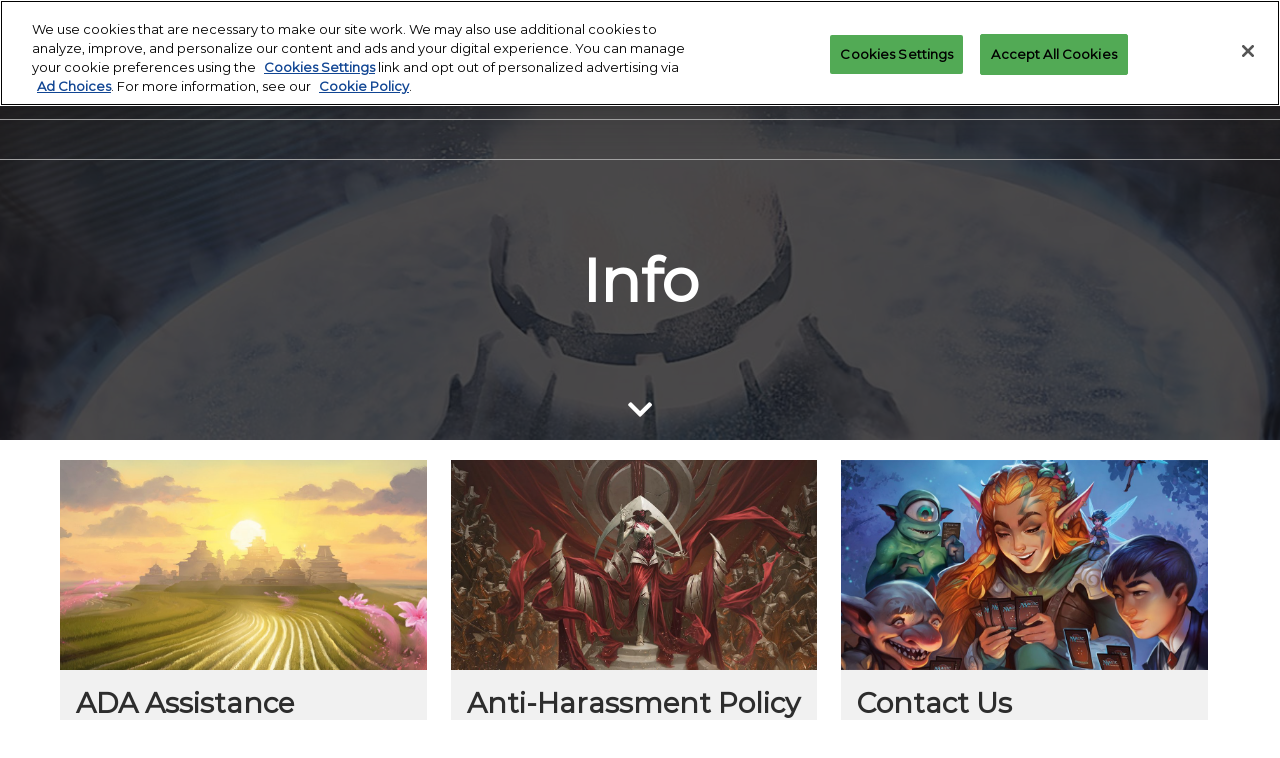

--- FILE ---
content_type: text/html;charset=utf-8
request_url: https://mcphiladelphia.mtgfestivals.com/en-us/info.html
body_size: 12421
content:

	<!doctype html>
	<html lang="en-US" class="no-js">
		<head>
			

    

    <meta charset="utf-8"/>
    <meta name="viewport" content="width=device-width, initial-scale=1, shrink-to-fit=no"/>
    <meta http-equiv="X-UA-Compatible" content="IE=edge"/>
    <meta name="format-detection" content="telephone=no"/>

    
        <script defer="defer" type="text/javascript" src="https://rum.hlx.page/.rum/@adobe/helix-rum-js@%5E2/dist/rum-standalone.js" data-routing="env=prod,tier=publish,ams=Reed Exhibitions"></script>
<link rel="preconnect" href="//css-components.rxweb-prd.com" crossorigin/>
    

    
        <link rel="preconnect" href="//api.reedexpo.com" crossorigin/>
    

    <link rel="icon" type="image/x-icon" href="/content/dam/sitebuilder/rna/mtg-festivals/metadata/favicon.ico"/>


    <!--Basic Tags -->
    <title>Info</title>
    
    <meta name="description" content="MagicCon: Philadelphia Info"/>
    <meta name="dc.identifier" content="/content/sitebuilder/rna/mtg-festivals/mcphiladelphia/en-us/info"/>

    <!-- Open Graph data -->
    <meta property="og:type" content="website"/>
    
    <meta property="og:title" content="Info"/>
    <meta property="og:description" content="MagicCon: Philadelphia Info"/>
    <meta property="og:image" content="https://mcphiladelphia.mtgfestivals.com/content/dam/sitebuilder/rna/mtgfestivals/mcphiladelphia/2023/images/hero/hero-background-info-magic-con-philadelphia.jpg/_jcr_content/renditions/original"/>

    <!-- Google Site Verification-->
    

    <!-- Twitter data -->
    <meta name="twitter:card" content="summary"/>
    

    <!-- SEO Meta data -->
    

    <meta name="robots" content="noindex"/>

    <!-- HREF lang data -->
    
    
    <link rel="canonical" href="https://mcphiladelphia.mtgfestivals.com/en-us/info.html"/>


    
        <script type="text/javascript">
            window.rx = window.rx || {};
            window.rx.datalayer = JSON.parse(decodeURIComponent("{\n  \x22page\x22 : {\n    \x22blogKeywords\x22 : [ ],\n    \x22categories\x22 : [ ]\n  }\n}"));
        </script>
    

    <!-- Show Planning -->
    <script type="text/javascript">
        var eventEditionId = "eve-c8bec0b3-b79b-419a-a563-341e3a1cb40e",
            eventEditionName = "",
            showPlanningFlag = false,
            localStore = localStorage.getItem('showPlanningIds') ? JSON.parse(localStorage.getItem('showPlanningIds')) : {};
    </script>

    
    
    

    <script>
        (function(H) {
            H.className = H.className.replace(/\bno-js\b/, 'js')
        }(document.documentElement));
    </script>

    <script type="text/javascript">
        var VT = JSON.parse('{\x22p1\x22:\x225fdf64b842774838976a53f70ab61cc7\x22,\x22p2\x22:\x22ToTuQ\/nufyYeDfEJ+OK0YgsL3\/mIcfkToantuCMr\x22,\x22p3\x22:\x22uhQVcmxLwXAjVtVpTvoerERiZSsNz0om\x22,\x22url\x22:\x22https:\/\/api.reedexpo.com\/secure\/connect\/token\x22}');
    </script>

			<script>window.CQ = window.CQ || {}</script>



	



	<link rel="stylesheet" href="/etc/designs/rx/sitebuilder/clientlib-cms.min.ACSHASH64270908817532ef852a270736b98e61.css" type="text/css"/>
	
  
<link href="/etc/clientlibs/rx/vendor/common.min.ACSHASHd41d8cd98f00b204e9800998ecf8427e.css" rel="stylesheet" type="text/css">

  

	<link rel="stylesheet" href="/etc/designs/rx/sitebuilder/generated/rna/mtg-festivals/mcphiladelphia.min.ACSHASH9bde4b17a7c16cf0cee7ef7dff8561f3.css" type="text/css"/>

	
		<link rel="preload" as="font" href="/etc/designs/rx/common/theme-fonts/montserrat/Montserrat-Regular.woff2" type="font/woff2" crossorigin="anonymous"/>
	

<link rel="preload" as="font" href="/etc/clientlibs/rx/vendor/font-awesome/src/fonts/fa-light-300.subset.v12.woff2" type="font/woff2" crossorigin="anonymous"/>
<link rel="preload" as="font" href="/etc/clientlibs/rx/vendor/font-awesome/src/fonts/fa-regular-400.subset.v12.woff2" type="font/woff2" crossorigin="anonymous"/>
<link rel="preload" as="font" href="/etc/clientlibs/rx/vendor/font-awesome/src/fonts/fa-solid-900.subset.v12.woff2" type="font/woff2" crossorigin="anonymous"/>
<link rel="preload" as="font" href="/etc/clientlibs/rx/vendor/font-awesome/src/fonts/fa-brands-400.subset.v7.woff2" type="font/woff2" crossorigin="anonymous"/>


    <script type="text/javascript">
        var authSettings = {
            "authority": "https:\/\/auth.reedexpo.com\/secure",
            "clientId": "RX\u002DAUTH\u002DCL\u002DPkce01",
            "usePkce": true,
            "forceLogin": false,
            "redirectUri": "https:\/\/mcphiladelphia.mtgfestivals.com\/services\/rxauth\u002Dpkce",
            "inactiveTimeoutInSeconds": 600,
            "postLogoutRedirectUri": "https:\/\/mcphiladelphia.mtgfestivals.com\/services\/rxauthlogout\u002Dpkce",
            "claimValue": "",
            "claimToCheck": "",
            "checkClaim": false,
            "allowAdmins": false,
            "registrationUrl": "",
            "locale": "en\u002DUS",
            "eventEditionId": "eve\u002Dc8bec0b3\u002Db79b\u002D419a\u002Da563\u002D341e3a1cb40e"
        }
    </script>
    



	
		<script> var OnetrustActiveGroups = ',1,'; </script>
	




  
<script defer src="/etc/clientlibs/rx/vendor/common.min.ACSHASHb601c65f020352a576dc0f4a48695490.js" type="text/javascript"></script>

  


  
<script defer src="/etc/designs/rx/common/rx-utilities.min.ACSHASH59129180ffc7b589418f253c221c7aef.js" type="text/javascript"></script>

  


  
<script defer src="/etc/designs/rx/common/rx-react-common.min.ACSHASH8b643db74981c1d1caf9ddb6335969ba.js" type="text/javascript"></script>

  




  
  
<link href="/etc.clientlibs/core/wcm/components/tabs/v1/tabs/clientlibs/site.min.ACSHASHd54c23ba76bd8648119795790ae83779.css" rel="stylesheet" type="text/css">

  

  
  
<script src="/etc.clientlibs/core/wcm/components/commons/site/clientlibs/container.min.ACSHASH0a6aff292f5cc42142779cde92054524.js"></script>
<script src="/etc.clientlibs/core/wcm/components/tabs/v1/tabs/clientlibs/site.min.ACSHASHd4879c10895df177b4a4e333c1d53e2c.js"></script>

  




















    


        <script type="text/javascript" src="//assets.adobedtm.com/780ba0d13deb/543dabc134e6/launch-3c890f03fb2f.min.js"></script>




  
<script defer src="/etc/designs/rx/sitebuilder/clientlib-base.min.ACSHASH0165b7be834e94759be73bdf9ca88e75.js" type="text/javascript"></script>

  


<!-- Flux js for show planning -->

	


<!-- js for mercury -->

	


<!-- eager load for ASX -->

	



		</head>
		
		<body data-apigee-clientid="uhQVcmxLwXAjVtVpTvoerERiZSsNz0om">
			
			

			<div class="container">
    <div class="headerpar aem-GridColumn aem-GridColumn--default--12" data-rxtag-context="header">




    
        
        
        <div class="newpar new section">

</div>

    
        
        
        <div class="par iparys_inherited">

    
    
    
    
        
        
        <div class="header"><div id="page-top" tabindex="-1"></div>

    <div class="header__base width-full" data-rx="header" data-rx-params-header='{
            "isEdit":false,
            "headerStyle":"mega" }'>
        
        <header>
            <div class="global-navigation-check">
    
        
  
<script defer src="/etc.clientlibs/rx/components/sitebuilder/content/content-switch/clientlibs/site.min.ACSHASH635b6e14206899065045858ed43d6244.js" type="text/javascript"></script>

  

    
    
    <div data-rx="contentSwitch" data-rx-params-contentswitch="{
            'wcmModeEdit': false,
            'properties': {},
            'type': 'loggedSwitch',
            'resourceMap': {&#34;anonymous&#34;:&#34;PGRpdiBjbGFzcz0iZ2xvYmFsLW5hdmlnYXRpb24iPgoKCgo8L2Rpdj4KCg==&#34;,&#34;authenticated&#34;:&#34;PGRpdiBjbGFzcz0iZ2xvYmFsLW5hdmlnYXRpb24iPgoKCgo8L2Rpdj4KCg==&#34;}
         }">
        <div id="noscript-global-navigation-check-5ce0f35a52">



</div>
        <script>
            document.getElementById('noscript-global\u002Dnavigation\u002Dcheck\u002D5ce0f35a52').remove();
        </script>
    </div>

</div>
            <div class="header__top-wrap header__top-wrap--mega theme__header--background-gradient" data-rx-selector="header">
                
<div class="header__top">
    <div class="header__container " data-rx-selector="header-container">
        <div class="header__container--top">
            <div class="header__section header__section--left" data-rx-selector="header-left">
                <div class="header__brand ">
                    <div class="logo-image image parbase">
    
		    
  
<link href="/etc.clientlibs/rx/components/sitebuilder/content/image/clientlibs.min.ACSHASH24c3449b84c53d7816d2c8cb88f88f07.css" rel="stylesheet" type="text/css">

  

		    
  
<script defer src="/etc.clientlibs/rx/components/sitebuilder/content/image/clientlibs.min.ACSHASHe1bc298e60b769fa95fe2b4d4545d81c.js"></script>

  

    

    
    <div class="image__base" data-mixpanel-image-params="{&#34;Link Text&#34;:&#34;Magic Con: Philadelphia logo&#34;,&#34;Link Value&#34;:&#34;/content/sitebuilder/rna/mtg-festivals/mcphiladelphia/en-us.html&#34;,&#34;Component Name&#34;:&#34;Image&#34;,&#34;Link Type&#34;:&#34;image&#34;}" data-mixpanel-image-events="{&#34;click&#34;:&#34;Navigation Interacted&#34;}">
        <a href="/en-us.html" data-dtm="image_logo_header" data-rxtag="image"><div class="image" data-rx="imageMixpanel"><div><img src="/content/dam/sitebuilder/rna/mtgfestivals/mcphiladelphia/2023/images/event-logos/magiccon-philadelphia-logo-white-small.png/_jcr_content/renditions/original.image_file.327.90.file/686325418/magiccon-philadelphia-logo-white-small.png" srcset="/content/dam/sitebuilder/rna/mtgfestivals/mcphiladelphia/2023/images/event-logos/magiccon-philadelphia-logo-white-small.png/_jcr_content/renditions/original.image_file.96.26.file/686325418/magiccon-philadelphia-logo-white-small.png 96w,/content/dam/sitebuilder/rna/mtgfestivals/mcphiladelphia/2023/images/event-logos/magiccon-philadelphia-logo-white-small.png/_jcr_content/renditions/original.image_file.192.53.file/686325418/magiccon-philadelphia-logo-white-small.png 192w,/content/dam/sitebuilder/rna/mtgfestivals/mcphiladelphia/2023/images/event-logos/magiccon-philadelphia-logo-white-small.png/_jcr_content/renditions/original.image_file.270.74.file/686325418/magiccon-philadelphia-logo-white-small.png 270w,/content/dam/sitebuilder/rna/mtgfestivals/mcphiladelphia/2023/images/event-logos/magiccon-philadelphia-logo-white-small.png/_jcr_content/renditions/original.image_file.327.90.file/686325418/magiccon-philadelphia-logo-white-small.png 327w" sizes="(min-width: 1200px) 240px, (min-width: 992px) 180px, (min-width: 768px) 174px, 95px" data-rx-timestamped-url="true" alt="Magic Con: Philadelphia logo" title=""/></div></div></a>
    </div>
</div>

                </div>
                
                

    
        
  
<link href="/etc.clientlibs/rx/components/sitebuilder/structure/show-info/clientlibs.min.ACSHASH4d8c440dc9b7c88d344bb4ae1808b716.css" rel="stylesheet" type="text/css">

  

        
  
<script defer src="/etc.clientlibs/rx/components/sitebuilder/structure/show-info/clientlibs.min.ACSHASH963dedc4b119374d5e364725bf96dafb.js"></script>

  

    

    

    

            </div>
            
            <div class="header__section header__section--right" data-rx-selector="header-right">
                

                
                
                <div class="header__cta-buttons">
                    <div class="header__action-button">
                        
     
  

  




    
        
	
		
  
<link href="/etc.clientlibs/rx/components/sitebuilder/content/button/clientlibs.min.ACSHASH0dfd9ac4248e9c2ea7085a3821af8b09.css" rel="stylesheet" type="text/css">

  

		
  
<script defer src="/etc.clientlibs/rx/components/sitebuilder/content/button/clientlibs.min.ACSHASH697db213c8e15127baaa70c6ef76fe4f.js"></script>

  

	
	
	<div class="text-left button__base">
		
		
		
		
		<a class="btn btn-primary  btn-lg " href="/en-us/info/newsletter-signup.html" data-rx-params-lightbox="{
				'location': '/content/sitebuilder/rna/mtg-festivals/mcphiladelphia/en-us/info/newsletter-signup.html'
			 }" role="button" data-mixpanel-params='{
				"Component Name": "Button",
				"Button Preset": "defaultLinkTo",
				"Button Text": "Join our Newsletter",
				"Button URL": "/content/sitebuilder/rna/mtg-festivals/mcphiladelphia/en-us/info/newsletter-signup.html",
				"Button Position": "header"
			}' data-mixpanel-event='{
				&quot;click&quot;: &quot;Button Interacted&quot;
			}' data-rxtag="button" data-dtm="button_register_header">
			
			<span class="btn-label">Join our Newsletter</span>
			
			
		</a>
	</div>

    

                    </div>
                    
                    <div class="header__action-button">
                        
	
		
  

  

		
  

  

	
	
	

                    </div>
                </div>
               
                <div class="header__action-button">
                    
                    
                </div>
            </div>
            
        </div>
        <div class="header__container--bottom">
            <div class="header__section header__container--bottom__section--left"></div>
            <div class="header__section header__container--bottom__section--right">
                <div class="header__cta-buttons"></div>
            </div>
        </div>
       
    </div>
</div>

<nav class="mega-nav__base" aria-label="Site Navigation" data-rx="meganav" data-rxtag-context="megaNav" data-rx-params-meganav="{
	  'openNavigationLabel': 'Open page navigation',
	  'closeNavigationLabel': 'Close page navigation',
	  'escapeNavigationLabel': 'Press Escape to close the menu.',
	  'selectLanguageLabel': 'Select a language',
	  'headerStyle': 'mega',
	  'bgColor': '',
	  'isEdit': false,
	  'showProfile': false
	}">
	
	
		<ul class="mega-nav__list mega-nav__list--level1 theme__headings--font-family" aria-label="Site Navigation"></ul>
	
</nav>


            </div>
        </header>
    </div>
    
    

</div>

    
        
        
        <div class="cookie-message parbase">

</div>

    

</div>

    

</div>
    <div id="main" class="grid__main grid__main--resp-template" data-rxtag-context="body">
        
            
        
            
                <div class="root responsivegrid">


<div class="aem-Grid aem-Grid--12 aem-Grid--default--12 ">
    
    <div class="hero-image aem-GridColumn aem-GridColumn--default--12">




  

  
      <div id="hero-image-1ccadfc016" class="hero-image__base width-full
                 hero-image__base--small-height
                 hero-image__base--first-on-page
                 
                 hero-image__base--header-mega
                 hero-image__base--alignment-center theme__color" data-rx-params-herovideo="{
               'image': true,
               'videoDam': false,
               'videoDamPath' :'',
               'videoDamLargeVideo': 'false',
               'youtube': false,
               'youtubeId': ''
           }" data-rx-params-chevron="{
               'headerStyle': 'mega'
           }" data-rx=" chevron">

        <div class="hero-image__image-container">
          <div class="image" data-rx="imageMixpanel"><div class="img-resp__base img-resp__base--background" data-rx-timestamped-url="true" data-ratio="23.04%" data-rx="imageresponsive" data-rx-params-imageresponsive="{&quot;sources&quot;:[{&quot;srcset&quot;:&quot;{base}375.86.file/666422875/hero-background-info-magic-con-philadelphia.jpg 375w,{base}990.228.file/666422875/hero-background-info-magic-con-philadelphia.jpg 990w,{base}1125.259.file/666422875/hero-background-info-magic-con-philadelphia.jpg 1125w,{base}1488.342.file/666422875/hero-background-info-magic-con-philadelphia.jpg 1488w,{base}1980.455.file/666422875/hero-background-info-magic-con-philadelphia.jpg 1980w,{base}1999.460.file/666422875/hero-background-info-magic-con-philadelphia.jpg 1999w&quot;,&quot;sizes&quot;:&quot;(min-width: 1200px) 1999px, (min-width: 992px) 1200px, (min-width: 768px) 990px, (min-width: 376px) 768px, 375px&quot;}],&quot;basePath&quot;:&quot;/content/dam/sitebuilder/rna/mtgfestivals/mcphiladelphia/2023/images/hero/hero-background-info-magic-con-philadelphia.jpg/_jcr_content/renditions/original.image_file.&quot;,&quot;defaultImg&quot;:&quot;{base}1999.460.file/666422875/hero-background-info-magic-con-philadelphia.jpg&quot;,&quot;altText&quot;:&quot;&quot;,&quot;title&quot;:&quot;&quot;}"><div class="img-resp__anchor"></div><noscript><img src="/content/dam/sitebuilder/rna/mtgfestivals/mcphiladelphia/2023/images/hero/hero-background-info-magic-con-philadelphia.jpg/_jcr_content/renditions/original.image_file.1999.460.file/666422875/hero-background-info-magic-con-philadelphia.jpg" srcset="/content/dam/sitebuilder/rna/mtgfestivals/mcphiladelphia/2023/images/hero/hero-background-info-magic-con-philadelphia.jpg/_jcr_content/renditions/original.image_file.375.86.file/666422875/hero-background-info-magic-con-philadelphia.jpg 375w,/content/dam/sitebuilder/rna/mtgfestivals/mcphiladelphia/2023/images/hero/hero-background-info-magic-con-philadelphia.jpg/_jcr_content/renditions/original.image_file.990.228.file/666422875/hero-background-info-magic-con-philadelphia.jpg 990w,/content/dam/sitebuilder/rna/mtgfestivals/mcphiladelphia/2023/images/hero/hero-background-info-magic-con-philadelphia.jpg/_jcr_content/renditions/original.image_file.1125.259.file/666422875/hero-background-info-magic-con-philadelphia.jpg 1125w,/content/dam/sitebuilder/rna/mtgfestivals/mcphiladelphia/2023/images/hero/hero-background-info-magic-con-philadelphia.jpg/_jcr_content/renditions/original.image_file.1488.342.file/666422875/hero-background-info-magic-con-philadelphia.jpg 1488w,/content/dam/sitebuilder/rna/mtgfestivals/mcphiladelphia/2023/images/hero/hero-background-info-magic-con-philadelphia.jpg/_jcr_content/renditions/original.image_file.1980.455.file/666422875/hero-background-info-magic-con-philadelphia.jpg 1980w,/content/dam/sitebuilder/rna/mtgfestivals/mcphiladelphia/2023/images/hero/hero-background-info-magic-con-philadelphia.jpg/_jcr_content/renditions/original.image_file.1999.460.file/666422875/hero-background-info-magic-con-philadelphia.jpg 1999w" sizes="(min-width: 1200px) 1999px, (min-width: 992px) 1200px, (min-width: 768px) 990px, (min-width: 376px) 768px, 375px" data-rx-timestamped-url="true" alt="" title="" class="img-resp__img"/></noscript></div></div>
        </div>

        

        
          
          <style>
            #hero-image-1ccadfc016 {
              --hero-image-opacity: 0.75;
            }
          </style>
          <span class="hero-image__tint theme__tint--background"></span>
        

        

        <div class="hero-image__content">
          <div class="container">
            <div class="row">
              


<div class="aem-Grid aem-Grid--12 aem-Grid--default--12 ">
    
    <div class="hero-grid responsivegrid aem-GridColumn aem-GridColumn--default--12">


<div class="aem-Grid aem-Grid--12 aem-Grid--default--12 ">
    
    <div class="title aem-GridColumn aem-GridColumn--default--12">
	
		
  
<link href="/etc.clientlibs/rx/components/sitebuilder/content/title/clientlibs.min.ACSHASHddd23e4798f6e6e463e26aef40a5ff00.css" rel="stylesheet" type="text/css">

  

	  
	
		<div data-rxtag-multiple="title">
			<h1 class="title__base  text-center title__base--h1  ">
				Info 
			</h1>
			
		</div>
	
	
    


</div>

    
</div>
</div>

    
</div>

            </div>
          </div>
        </div>
        <div class="hero-image__chevron-container">
          <i class="hero-image__chevron fas fa-chevron-down"></i>
        </div>
      </div>
  

</div>
<div class="responsive-content-grid responsivegrid responsivegrid__spacing-left--small aem-GridColumn aem-GridColumn--default--12">


    

        
        

        
        

        
        

        
        

        
        

        
        

        
        

        
        

        
        

        
        
    


<div id="grid-910aef2a" class="aem-Grid aem-Grid--12 aem-Grid--default--12    ">

    
    
    <div class="pricing-card-grid responsivegrid aem-GridColumn aem-GridColumn--default--12">


    


<div class="aem-Grid aem-Grid--12 aem-Grid--default--12 aem-Grid--mobile--12 ">
    
    <div class="pricing-card parbase aem-GridColumn--default--none aem-GridColumn--mobile--none aem-GridColumn aem-GridColumn--offset--default--0 aem-GridColumn--default--4 aem-GridColumn--mobile--12 aem-GridColumn--offset--mobile--0">
    <div class="pricing-card__base" data-rx="pricingCard pricingCardMixpanel" data-rx-params-pricingcardmixpanel="{
            'activated': 'true',
            'inactiveState': ''
        }" data-mixpanel-pricing-card-params='{&#34;Component Name&#34;:&#34;Pricing Card&#34;}' data-mixpanel-pricing-card-events='{&#34;impression&#34;:&#34;Pricing Card Viewed&#34;}'>
        <div class="pricing-card__wrap ">
            <div class="pricing-card__first">
                <div class="pricing-card-image parbase">
  
  
      <div id="pricing-card-image-db6f4aa7c6" class="pricing-card-image__base">
          <div class="image" data-rx="imageMixpanel"><div class="img-resp__base img-resp__base--background" data-rx-timestamped-url="true" data-ratio="56.27%" data-rx="imageresponsive" data-rx-params-imageresponsive="{&quot;sources&quot;:[{&quot;srcset&quot;:&quot;{base}375.211.67,0,1134,600.file/662708368/ada-magic-con.jpg 375w,{base}720.405.67,0,1134,600.file/662708368/ada-magic-con.jpg 720w,{base}990.557.67,0,1134,600.file/662708368/ada-magic-con.jpg 990w,{base}1065.599.67,0,1134,600.file/662708368/ada-magic-con.jpg 1065w&quot;,&quot;sizes&quot;:&quot;(min-width: 1200px) 1065px, (min-width: 992px) 940px, (min-width: 376px) 720px, 351px&quot;}],&quot;basePath&quot;:&quot;/content/dam/sitebuilder/rna/mtgfestivals/metadata/seo/ada-magic-con.jpg/_jcr_content/renditions/original.image_file.&quot;,&quot;defaultImg&quot;:&quot;{base}1065.599.67,0,1134,600.file/662708368/ada-magic-con.jpg&quot;,&quot;altText&quot;:&quot;Magic Con: Philadelphia ADA Assistance&quot;,&quot;title&quot;:&quot;&quot;}"><div class="img-resp__anchor"></div><noscript><img src="/content/dam/sitebuilder/rna/mtgfestivals/metadata/seo/ada-magic-con.jpg/_jcr_content/renditions/original.image_file.1065.599.67,0,1134,600.file/662708368/ada-magic-con.jpg" srcset="/content/dam/sitebuilder/rna/mtgfestivals/metadata/seo/ada-magic-con.jpg/_jcr_content/renditions/original.image_file.375.211.67,0,1134,600.file/662708368/ada-magic-con.jpg 375w,/content/dam/sitebuilder/rna/mtgfestivals/metadata/seo/ada-magic-con.jpg/_jcr_content/renditions/original.image_file.720.405.67,0,1134,600.file/662708368/ada-magic-con.jpg 720w,/content/dam/sitebuilder/rna/mtgfestivals/metadata/seo/ada-magic-con.jpg/_jcr_content/renditions/original.image_file.990.557.67,0,1134,600.file/662708368/ada-magic-con.jpg 990w,/content/dam/sitebuilder/rna/mtgfestivals/metadata/seo/ada-magic-con.jpg/_jcr_content/renditions/original.image_file.1065.599.67,0,1134,600.file/662708368/ada-magic-con.jpg 1065w" sizes="(min-width: 1200px) 1065px, (min-width: 992px) 940px, (min-width: 376px) 720px, 351px" data-rx-timestamped-url="true" alt="Magic Con: Philadelphia ADA Assistance" title="" class="img-resp__img"/></noscript></div></div>
          <div class="pricing-card-image__overlay ">
              
              <style>
                  #pricing-card-image-db6f4aa7c6 {
                    --pricing-card-image-opacity: 0.75;
                  }
              </style>
              <p class="pricing-card-image__text pricing-card-image__text--secondary pricing-card-image__text--white"></p>
              <p class="pricing-card-image__text pricing-card-image__text--primary pricing-card-image__text--white"></p>
          </div>
      </div>
  


</div>

                <div class="title">
	
		
  

  

	  
	
		<div data-rxtag-multiple="title">
			<h3 class="title__base  text-left title__base--h3  ">
				ADA Assistance 
			</h3>
			
		</div>
	
	
    


</div>

                <div class="text">
	
  
<link href="/etc.clientlibs/rx/components/sitebuilder/content/text/clientlibs.min.ACSHASH0f663f176d3084e36839006a49470d6a.css" rel="stylesheet" type="text/css">

  


<div id="text-3c91e6f2b3" class="cmp-text" data-rxtag-multiple="text">
    <p>MagicCon: Philadelphia is welcoming to individuals of all abilities and is a fully accessible event.</p>

</div>

    
</div>

                <div class="button">
	
		
  

  

		
  

  

	
	
	
</div>

            </div>
            <div class="pricing-card__second">
                <div class="button">
	
		
  

  

		
  

  

	
	
	<div class="text-left button__base">
		
		
		
		
		<a class="btn btn-primary   " href="/en-us/info/ada-assistance.html" data-rx-params-lightbox="{
				'location': '/content/sitebuilder/rna/mtg-festivals/mcphiladelphia/en-us/info/ada-assistance.html'
			 }" role="button" data-mixpanel-params='{
				"Component Name": "Button",
				"Button Preset": "defaultLinkTo",
				"Button Text": "Learn More",
				"Button URL": "/content/sitebuilder/rna/mtg-festivals/mcphiladelphia/en-us/info/ada-assistance.html",
				"Button Position": "pricingCard"
			}' data-mixpanel-event='{
				&quot;click&quot;: &quot;Button Interacted&quot;
			}' data-rxtag="button">
			
			<span class="btn-label">Learn More</span>
			
			
		</a>
	</div>
</div>

            </div>
            
        </div>
    </div>
    
</div>
<div class="pricing-card parbase aem-GridColumn--default--none aem-GridColumn--mobile--none aem-GridColumn aem-GridColumn--offset--default--0 aem-GridColumn--default--4 aem-GridColumn--mobile--12 aem-GridColumn--offset--mobile--0">
    <div class="pricing-card__base" data-rx="pricingCard pricingCardMixpanel" data-rx-params-pricingcardmixpanel="{
            'activated': 'true',
            'inactiveState': ''
        }" data-mixpanel-pricing-card-params='{&#34;Component Name&#34;:&#34;Pricing Card&#34;}' data-mixpanel-pricing-card-events='{&#34;impression&#34;:&#34;Pricing Card Viewed&#34;}'>
        <div class="pricing-card__wrap ">
            <div class="pricing-card__first">
                <div class="pricing-card-image parbase">
  
  
      <div id="pricing-card-image-c9f3b08a90" class="pricing-card-image__base">
          <div class="image" data-rx="imageMixpanel"><div class="img-resp__base img-resp__base--background" data-rx-timestamped-url="true" data-ratio="56.27%" data-rx="imageresponsive" data-rx-params-imageresponsive="{&quot;sources&quot;:[{&quot;srcset&quot;:&quot;{base}375.211.67,0,1134,600.file/686140125/anti-harrasment-policy-magic-con.jpg 375w,{base}720.405.67,0,1134,600.file/686140125/anti-harrasment-policy-magic-con.jpg 720w,{base}990.557.67,0,1134,600.file/686140125/anti-harrasment-policy-magic-con.jpg 990w,{base}1065.599.67,0,1134,600.file/686140125/anti-harrasment-policy-magic-con.jpg 1065w&quot;,&quot;sizes&quot;:&quot;(min-width: 1200px) 1065px, (min-width: 992px) 940px, (min-width: 376px) 720px, 351px&quot;}],&quot;basePath&quot;:&quot;/content/dam/sitebuilder/rna/mtgfestivals/metadata/seo/anti-harrasment-policy-magic-con.jpg/_jcr_content/renditions/original.image_file.&quot;,&quot;defaultImg&quot;:&quot;{base}1065.599.67,0,1134,600.file/686140125/anti-harrasment-policy-magic-con.jpg&quot;,&quot;altText&quot;:&quot;Magic Con: Philadelphia Anti-Harassment Policy&quot;,&quot;title&quot;:&quot;&quot;}"><div class="img-resp__anchor"></div><noscript><img src="/content/dam/sitebuilder/rna/mtgfestivals/metadata/seo/anti-harrasment-policy-magic-con.jpg/_jcr_content/renditions/original.image_file.1065.599.67,0,1134,600.file/686140125/anti-harrasment-policy-magic-con.jpg" srcset="/content/dam/sitebuilder/rna/mtgfestivals/metadata/seo/anti-harrasment-policy-magic-con.jpg/_jcr_content/renditions/original.image_file.375.211.67,0,1134,600.file/686140125/anti-harrasment-policy-magic-con.jpg 375w,/content/dam/sitebuilder/rna/mtgfestivals/metadata/seo/anti-harrasment-policy-magic-con.jpg/_jcr_content/renditions/original.image_file.720.405.67,0,1134,600.file/686140125/anti-harrasment-policy-magic-con.jpg 720w,/content/dam/sitebuilder/rna/mtgfestivals/metadata/seo/anti-harrasment-policy-magic-con.jpg/_jcr_content/renditions/original.image_file.990.557.67,0,1134,600.file/686140125/anti-harrasment-policy-magic-con.jpg 990w,/content/dam/sitebuilder/rna/mtgfestivals/metadata/seo/anti-harrasment-policy-magic-con.jpg/_jcr_content/renditions/original.image_file.1065.599.67,0,1134,600.file/686140125/anti-harrasment-policy-magic-con.jpg 1065w" sizes="(min-width: 1200px) 1065px, (min-width: 992px) 940px, (min-width: 376px) 720px, 351px" data-rx-timestamped-url="true" alt="Magic Con: Philadelphia Anti-Harassment Policy" title="" class="img-resp__img"/></noscript></div></div>
          <div class="pricing-card-image__overlay ">
              
              <style>
                  #pricing-card-image-c9f3b08a90 {
                    --pricing-card-image-opacity: 0.75;
                  }
              </style>
              <p class="pricing-card-image__text pricing-card-image__text--secondary pricing-card-image__text--white"></p>
              <p class="pricing-card-image__text pricing-card-image__text--primary pricing-card-image__text--white"></p>
          </div>
      </div>
  


</div>

                <div class="title">
	
		
  

  

	  
	
		<div data-rxtag-multiple="title">
			<h3 class="title__base  text-left title__base--h3  ">
				Anti-Harassment Policy 
			</h3>
			
		</div>
	
	
    


</div>

                <div class="text">
	
  

  


<div id="text-0147855613" class="cmp-text" data-rxtag-multiple="text">
    <p>Reedpop’s mission is to create a fun, safe, welcoming, awesome event where fans of all kinds can come together and celebrate. We want you to not only have the most amazing experience ever, and be able to do so in an environment where you are safe and accepted.</p>

</div>

    
</div>

                <div class="button">
	
		
  

  

		
  

  

	
	
	
</div>

            </div>
            <div class="pricing-card__second">
                <div class="button">
	
		
  

  

		
  

  

	
	
	<div class="text-left button__base">
		
		
		
		
		<a class="btn btn-primary   " href="/en-us/info/anti-harassment-policy.html" data-rx-params-lightbox="{
				'location': '/content/sitebuilder/rna/mtg-festivals/mcphiladelphia/en-us/info/anti-harassment-policy.html'
			 }" role="button" data-mixpanel-params='{
				"Component Name": "Button",
				"Button Preset": "defaultLinkTo",
				"Button Text": "Learn More",
				"Button URL": "/content/sitebuilder/rna/mtg-festivals/mcphiladelphia/en-us/info/anti-harassment-policy.html",
				"Button Position": "pricingCard"
			}' data-mixpanel-event='{
				&quot;click&quot;: &quot;Button Interacted&quot;
			}' data-rxtag="button">
			
			<span class="btn-label">Learn More</span>
			
			
		</a>
	</div>
</div>

            </div>
            
        </div>
    </div>
    
</div>
<div class="pricing-card parbase aem-GridColumn--default--none aem-GridColumn--mobile--none aem-GridColumn aem-GridColumn--offset--default--0 aem-GridColumn--default--4 aem-GridColumn--mobile--12 aem-GridColumn--offset--mobile--0">
    <div class="pricing-card__base" data-rx="pricingCard pricingCardMixpanel" data-rx-params-pricingcardmixpanel="{
            'activated': 'true',
            'inactiveState': ''
        }" data-mixpanel-pricing-card-params='{&#34;Component Name&#34;:&#34;Pricing Card&#34;}' data-mixpanel-pricing-card-events='{&#34;impression&#34;:&#34;Pricing Card Viewed&#34;}'>
        <div class="pricing-card__wrap ">
            <div class="pricing-card__first">
                <div class="pricing-card-image parbase">
  
  
      <div id="pricing-card-image-ca659a9e8a" class="pricing-card-image__base">
          <div class="image" data-rx="imageMixpanel"><div class="img-resp__base img-resp__base--background" data-rx-timestamped-url="true" data-ratio="56.27%" data-rx="imageresponsive" data-rx-params-imageresponsive="{&quot;sources&quot;:[{&quot;srcset&quot;:&quot;{base}375.211.67,0,1134,600.file/662707931/contact-us-magic-con.jpg 375w,{base}720.405.67,0,1134,600.file/662707931/contact-us-magic-con.jpg 720w,{base}990.557.67,0,1134,600.file/662707931/contact-us-magic-con.jpg 990w,{base}1065.599.67,0,1134,600.file/662707931/contact-us-magic-con.jpg 1065w&quot;,&quot;sizes&quot;:&quot;(min-width: 1200px) 1065px, (min-width: 992px) 940px, (min-width: 376px) 720px, 351px&quot;}],&quot;basePath&quot;:&quot;/content/dam/sitebuilder/rna/mtgfestivals/metadata/seo/contact-us-magic-con.jpg/_jcr_content/renditions/original.image_file.&quot;,&quot;defaultImg&quot;:&quot;{base}1065.599.67,0,1134,600.file/662707931/contact-us-magic-con.jpg&quot;,&quot;altText&quot;:&quot;Magic Con: Philadelphia Contact&quot;,&quot;title&quot;:&quot;&quot;}"><div class="img-resp__anchor"></div><noscript><img src="/content/dam/sitebuilder/rna/mtgfestivals/metadata/seo/contact-us-magic-con.jpg/_jcr_content/renditions/original.image_file.1065.599.67,0,1134,600.file/662707931/contact-us-magic-con.jpg" srcset="/content/dam/sitebuilder/rna/mtgfestivals/metadata/seo/contact-us-magic-con.jpg/_jcr_content/renditions/original.image_file.375.211.67,0,1134,600.file/662707931/contact-us-magic-con.jpg 375w,/content/dam/sitebuilder/rna/mtgfestivals/metadata/seo/contact-us-magic-con.jpg/_jcr_content/renditions/original.image_file.720.405.67,0,1134,600.file/662707931/contact-us-magic-con.jpg 720w,/content/dam/sitebuilder/rna/mtgfestivals/metadata/seo/contact-us-magic-con.jpg/_jcr_content/renditions/original.image_file.990.557.67,0,1134,600.file/662707931/contact-us-magic-con.jpg 990w,/content/dam/sitebuilder/rna/mtgfestivals/metadata/seo/contact-us-magic-con.jpg/_jcr_content/renditions/original.image_file.1065.599.67,0,1134,600.file/662707931/contact-us-magic-con.jpg 1065w" sizes="(min-width: 1200px) 1065px, (min-width: 992px) 940px, (min-width: 376px) 720px, 351px" data-rx-timestamped-url="true" alt="Magic Con: Philadelphia Contact" title="" class="img-resp__img"/></noscript></div></div>
          <div class="pricing-card-image__overlay ">
              
              <style>
                  #pricing-card-image-ca659a9e8a {
                    --pricing-card-image-opacity: 0.75;
                  }
              </style>
              <p class="pricing-card-image__text pricing-card-image__text--secondary pricing-card-image__text--white"></p>
              <p class="pricing-card-image__text pricing-card-image__text--primary pricing-card-image__text--white"></p>
          </div>
      </div>
  


</div>

                <div class="title">
	
		
  

  

	  
	
		<div data-rxtag-multiple="title">
			<h3 class="title__base  text-left title__base--h3  ">
				Contact Us 
			</h3>
			
		</div>
	
	
    


</div>

                <div class="text">
	
  

  


<div id="text-a9ac444ddd" class="cmp-text" data-rxtag-multiple="text">
    <p>If you need to get in touch with customer service or a staff member, you’ll find contact info here.</p>

</div>

    
</div>

                <div class="button">
	
		
  

  

		
  

  

	
	
	
</div>

            </div>
            <div class="pricing-card__second">
                <div class="button">
	
		
  

  

		
  

  

	
	
	<div class="text-left button__base">
		
		
		
		
		<a class="btn btn-primary   " href="/en-us/info/contact-us.html" data-rx-params-lightbox="{
				'location': '/content/sitebuilder/rna/mtg-festivals/mcphiladelphia/en-us/info/contact-us.html'
			 }" role="button" data-mixpanel-params='{
				"Component Name": "Button",
				"Button Preset": "defaultLinkTo",
				"Button Text": "Learn More",
				"Button URL": "/content/sitebuilder/rna/mtg-festivals/mcphiladelphia/en-us/info/contact-us.html",
				"Button Position": "pricingCard"
			}' data-mixpanel-event='{
				&quot;click&quot;: &quot;Button Interacted&quot;
			}' data-rxtag="button">
			
			<span class="btn-label">Learn More</span>
			
			
		</a>
	</div>
</div>

            </div>
            
        </div>
    </div>
    
</div>
<div class="pricing-card parbase aem-GridColumn--default--none aem-GridColumn--mobile--none aem-GridColumn aem-GridColumn--offset--default--0 aem-GridColumn--default--4 aem-GridColumn--mobile--12 aem-GridColumn--offset--mobile--0">
    <div class="pricing-card__base" data-rx="pricingCard pricingCardMixpanel" data-rx-params-pricingcardmixpanel="{
            'activated': 'true',
            'inactiveState': ''
        }" data-mixpanel-pricing-card-params='{&#34;Component Name&#34;:&#34;Pricing Card&#34;}' data-mixpanel-pricing-card-events='{&#34;impression&#34;:&#34;Pricing Card Viewed&#34;}'>
        <div class="pricing-card__wrap ">
            <div class="pricing-card__first">
                <div class="pricing-card-image parbase">
  
  
      <div id="pricing-card-image-0ed2cf2ce8" class="pricing-card-image__base">
          <div class="image" data-rx="imageMixpanel"><div class="img-resp__base img-resp__base--background" data-rx-timestamped-url="true" data-ratio="56.27%" data-rx="imageresponsive" data-rx-params-imageresponsive="{&quot;sources&quot;:[{&quot;srcset&quot;:&quot;{base}375.211.67,0,1134,600.file/662708015/faq-magic-con.jpg 375w,{base}720.405.67,0,1134,600.file/662708015/faq-magic-con.jpg 720w,{base}990.557.67,0,1134,600.file/662708015/faq-magic-con.jpg 990w,{base}1065.599.67,0,1134,600.file/662708015/faq-magic-con.jpg 1065w&quot;,&quot;sizes&quot;:&quot;(min-width: 1200px) 1065px, (min-width: 992px) 940px, (min-width: 376px) 720px, 351px&quot;}],&quot;basePath&quot;:&quot;/content/dam/sitebuilder/rna/mtgfestivals/metadata/seo/faq-magic-con.jpg/_jcr_content/renditions/original.image_file.&quot;,&quot;defaultImg&quot;:&quot;{base}1065.599.67,0,1134,600.file/662708015/faq-magic-con.jpg&quot;,&quot;altText&quot;:&quot;Magic Con: Philadelphia FAQ&quot;,&quot;title&quot;:&quot;&quot;}"><div class="img-resp__anchor"></div><noscript><img src="/content/dam/sitebuilder/rna/mtgfestivals/metadata/seo/faq-magic-con.jpg/_jcr_content/renditions/original.image_file.1065.599.67,0,1134,600.file/662708015/faq-magic-con.jpg" srcset="/content/dam/sitebuilder/rna/mtgfestivals/metadata/seo/faq-magic-con.jpg/_jcr_content/renditions/original.image_file.375.211.67,0,1134,600.file/662708015/faq-magic-con.jpg 375w,/content/dam/sitebuilder/rna/mtgfestivals/metadata/seo/faq-magic-con.jpg/_jcr_content/renditions/original.image_file.720.405.67,0,1134,600.file/662708015/faq-magic-con.jpg 720w,/content/dam/sitebuilder/rna/mtgfestivals/metadata/seo/faq-magic-con.jpg/_jcr_content/renditions/original.image_file.990.557.67,0,1134,600.file/662708015/faq-magic-con.jpg 990w,/content/dam/sitebuilder/rna/mtgfestivals/metadata/seo/faq-magic-con.jpg/_jcr_content/renditions/original.image_file.1065.599.67,0,1134,600.file/662708015/faq-magic-con.jpg 1065w" sizes="(min-width: 1200px) 1065px, (min-width: 992px) 940px, (min-width: 376px) 720px, 351px" data-rx-timestamped-url="true" alt="Magic Con: Philadelphia FAQ" title="" class="img-resp__img"/></noscript></div></div>
          <div class="pricing-card-image__overlay ">
              
              <style>
                  #pricing-card-image-0ed2cf2ce8 {
                    --pricing-card-image-opacity: 0.75;
                  }
              </style>
              <p class="pricing-card-image__text pricing-card-image__text--secondary pricing-card-image__text--white"></p>
              <p class="pricing-card-image__text pricing-card-image__text--primary pricing-card-image__text--white"></p>
          </div>
      </div>
  


</div>

                <div class="title">
	
		
  

  

	  
	
		<div data-rxtag-multiple="title">
			<h3 class="title__base  text-left title__base--h3  ">
				FAQ 
			</h3>
			
		</div>
	
	
    


</div>

                <div class="text">
	
  

  


<div id="text-c476cee58f" class="cmp-text" data-rxtag-multiple="text">
    <p>Have a question about MagicCon: Philadelphia? Please click here to see the most frequently asked Magic Con: Philadelphia questions and answers.<br />
</p>

</div>

    
</div>

                <div class="button">
	
		
  

  

		
  

  

	
	
	
</div>

            </div>
            <div class="pricing-card__second">
                <div class="button">
	
		
  

  

		
  

  

	
	
	<div class="text-left button__base">
		
		
		
		
		<a class="btn btn-primary   " href="/en-us/info/faq.html" data-rx-params-lightbox="{
				'location': '/content/sitebuilder/rna/mtg-festivals/mcphiladelphia/en-us/info/faq.html'
			 }" role="button" data-mixpanel-params='{
				"Component Name": "Button",
				"Button Preset": "defaultLinkTo",
				"Button Text": "Learn More",
				"Button URL": "/content/sitebuilder/rna/mtg-festivals/mcphiladelphia/en-us/info/faq.html",
				"Button Position": "pricingCard"
			}' data-mixpanel-event='{
				&quot;click&quot;: &quot;Button Interacted&quot;
			}' data-rxtag="button">
			
			<span class="btn-label">Learn More</span>
			
			
		</a>
	</div>
</div>

            </div>
            
        </div>
    </div>
    
</div>
<div class="pricing-card parbase aem-GridColumn--default--hide aem-GridColumn--mobile--none aem-GridColumn aem-GridColumn--offset--default--0 aem-GridColumn--default--4 aem-GridColumn--mobile--12 aem-GridColumn--offset--mobile--0">
    <div class="pricing-card__base" data-rx="pricingCard pricingCardMixpanel" data-rx-params-pricingcardmixpanel="{
            'activated': 'true',
            'inactiveState': ''
        }" data-mixpanel-pricing-card-params='{&#34;Component Name&#34;:&#34;Pricing Card&#34;}' data-mixpanel-pricing-card-events='{&#34;impression&#34;:&#34;Pricing Card Viewed&#34;}'>
        <div class="pricing-card__wrap ">
            <div class="pricing-card__first">
                <div class="pricing-card-image parbase">
  
  
      <div id="pricing-card-image-4173e9265a" class="pricing-card-image__base">
          <div class="image" data-rx="imageMixpanel"><div class="img-resp__base img-resp__base--background" data-rx-timestamped-url="true" data-ratio="56.27%" data-rx="imageresponsive" data-rx-params-imageresponsive="{&quot;sources&quot;:[{&quot;srcset&quot;:&quot;{base}375.211.67,0,1134,600.file/662708037/health-and-safety-magic-con.jpg 375w,{base}720.405.67,0,1134,600.file/662708037/health-and-safety-magic-con.jpg 720w,{base}990.557.67,0,1134,600.file/662708037/health-and-safety-magic-con.jpg 990w,{base}1065.599.67,0,1134,600.file/662708037/health-and-safety-magic-con.jpg 1065w&quot;,&quot;sizes&quot;:&quot;(min-width: 1200px) 1065px, (min-width: 992px) 940px, (min-width: 376px) 720px, 351px&quot;}],&quot;basePath&quot;:&quot;/content/dam/sitebuilder/rna/mtgfestivals/metadata/seo/health-and-safety-magic-con.jpg/_jcr_content/renditions/original.image_file.&quot;,&quot;defaultImg&quot;:&quot;{base}1065.599.67,0,1134,600.file/662708037/health-and-safety-magic-con.jpg&quot;,&quot;altText&quot;:&quot;Magic Con: Philadelphia Health &amp; Safety&quot;,&quot;title&quot;:&quot;&quot;}"><div class="img-resp__anchor"></div><noscript><img src="/content/dam/sitebuilder/rna/mtgfestivals/metadata/seo/health-and-safety-magic-con.jpg/_jcr_content/renditions/original.image_file.1065.599.67,0,1134,600.file/662708037/health-and-safety-magic-con.jpg" srcset="/content/dam/sitebuilder/rna/mtgfestivals/metadata/seo/health-and-safety-magic-con.jpg/_jcr_content/renditions/original.image_file.375.211.67,0,1134,600.file/662708037/health-and-safety-magic-con.jpg 375w,/content/dam/sitebuilder/rna/mtgfestivals/metadata/seo/health-and-safety-magic-con.jpg/_jcr_content/renditions/original.image_file.720.405.67,0,1134,600.file/662708037/health-and-safety-magic-con.jpg 720w,/content/dam/sitebuilder/rna/mtgfestivals/metadata/seo/health-and-safety-magic-con.jpg/_jcr_content/renditions/original.image_file.990.557.67,0,1134,600.file/662708037/health-and-safety-magic-con.jpg 990w,/content/dam/sitebuilder/rna/mtgfestivals/metadata/seo/health-and-safety-magic-con.jpg/_jcr_content/renditions/original.image_file.1065.599.67,0,1134,600.file/662708037/health-and-safety-magic-con.jpg 1065w" sizes="(min-width: 1200px) 1065px, (min-width: 992px) 940px, (min-width: 376px) 720px, 351px" data-rx-timestamped-url="true" alt="Magic Con: Philadelphia Health &amp; Safety" title="" class="img-resp__img"/></noscript></div></div>
          <div class="pricing-card-image__overlay ">
              
              <style>
                  #pricing-card-image-4173e9265a {
                    --pricing-card-image-opacity: 0.75;
                  }
              </style>
              <p class="pricing-card-image__text pricing-card-image__text--secondary pricing-card-image__text--white"></p>
              <p class="pricing-card-image__text pricing-card-image__text--primary pricing-card-image__text--white"></p>
          </div>
      </div>
  


</div>

                <div class="title">
	
		
  

  

	  
	
		<div data-rxtag-multiple="title">
			<h3 class="title__base  text-left title__base--h3  ">
				Health &amp; Safety 
			</h3>
			
		</div>
	
	
    


</div>

                <div class="text">
	
  

  


<div id="text-52954851f7" class="cmp-text" data-rxtag-multiple="text">
    <p>At Magic Con: Philadelphia, your health and safety are our top priorities. Check here for the most up-to-date guidelines.</p>

</div>

    
</div>

                <div class="button">
	
		
  

  

		
  

  

	
	
	
</div>

            </div>
            <div class="pricing-card__second">
                <div class="button">
	
		
  

  

		
  

  

	
	
	<div class="text-left button__base">
		
		
		
		
		<a class="btn btn-primary   " href="/en-us/info/health-and-safety.html" data-rx-params-lightbox="{
				'location': '/content/sitebuilder/rna/mtg-festivals/mcphiladelphia/en-us/info/health-and-safety.html'
			 }" role="button" data-mixpanel-params='{
				"Component Name": "Button",
				"Button Preset": "defaultLinkTo",
				"Button Text": "Learn More",
				"Button URL": "/content/sitebuilder/rna/mtg-festivals/mcphiladelphia/en-us/info/health-and-safety.html",
				"Button Position": "pricingCard"
			}' data-mixpanel-event='{
				&quot;click&quot;: &quot;Button Interacted&quot;
			}' data-rxtag="button">
			
			<span class="btn-label">Learn More</span>
			
			
		</a>
	</div>
</div>

            </div>
            
        </div>
    </div>
    
</div>
<div class="pricing-card parbase aem-GridColumn--default--none aem-GridColumn--mobile--none aem-GridColumn aem-GridColumn--offset--default--0 aem-GridColumn--default--4 aem-GridColumn--mobile--12 aem-GridColumn--offset--mobile--0">
    <div class="pricing-card__base" data-rx="pricingCard pricingCardMixpanel" data-rx-params-pricingcardmixpanel="{
            'activated': 'true',
            'inactiveState': ''
        }" data-mixpanel-pricing-card-params='{&#34;Component Name&#34;:&#34;Pricing Card&#34;}' data-mixpanel-pricing-card-events='{&#34;impression&#34;:&#34;Pricing Card Viewed&#34;}'>
        <div class="pricing-card__wrap ">
            <div class="pricing-card__first">
                <div class="pricing-card-image parbase">
  
  
      <div id="pricing-card-image-56f176c9d9" class="pricing-card-image__base">
          <div class="image" data-rx="imageMixpanel"><div class="img-resp__base img-resp__base--background" data-rx-timestamped-url="true" data-ratio="56.27%" data-rx="imageresponsive" data-rx-params-imageresponsive="{&quot;sources&quot;:[{&quot;srcset&quot;:&quot;{base}375.211.67,0,1134,600.file/662708037/health-and-safety-magic-con.jpg 375w,{base}720.405.67,0,1134,600.file/662708037/health-and-safety-magic-con.jpg 720w,{base}990.557.67,0,1134,600.file/662708037/health-and-safety-magic-con.jpg 990w,{base}1065.599.67,0,1134,600.file/662708037/health-and-safety-magic-con.jpg 1065w&quot;,&quot;sizes&quot;:&quot;(min-width: 1200px) 1065px, (min-width: 992px) 940px, (min-width: 376px) 720px, 351px&quot;}],&quot;basePath&quot;:&quot;/content/dam/sitebuilder/rna/mtgfestivals/metadata/seo/health-and-safety-magic-con.jpg/_jcr_content/renditions/original.image_file.&quot;,&quot;defaultImg&quot;:&quot;{base}1065.599.67,0,1134,600.file/662708037/health-and-safety-magic-con.jpg&quot;,&quot;altText&quot;:&quot;Magic Con: Health &amp; Safety&quot;,&quot;title&quot;:&quot;&quot;}"><div class="img-resp__anchor"></div><noscript><img src="/content/dam/sitebuilder/rna/mtgfestivals/metadata/seo/health-and-safety-magic-con.jpg/_jcr_content/renditions/original.image_file.1065.599.67,0,1134,600.file/662708037/health-and-safety-magic-con.jpg" srcset="/content/dam/sitebuilder/rna/mtgfestivals/metadata/seo/health-and-safety-magic-con.jpg/_jcr_content/renditions/original.image_file.375.211.67,0,1134,600.file/662708037/health-and-safety-magic-con.jpg 375w,/content/dam/sitebuilder/rna/mtgfestivals/metadata/seo/health-and-safety-magic-con.jpg/_jcr_content/renditions/original.image_file.720.405.67,0,1134,600.file/662708037/health-and-safety-magic-con.jpg 720w,/content/dam/sitebuilder/rna/mtgfestivals/metadata/seo/health-and-safety-magic-con.jpg/_jcr_content/renditions/original.image_file.990.557.67,0,1134,600.file/662708037/health-and-safety-magic-con.jpg 990w,/content/dam/sitebuilder/rna/mtgfestivals/metadata/seo/health-and-safety-magic-con.jpg/_jcr_content/renditions/original.image_file.1065.599.67,0,1134,600.file/662708037/health-and-safety-magic-con.jpg 1065w" sizes="(min-width: 1200px) 1065px, (min-width: 992px) 940px, (min-width: 376px) 720px, 351px" data-rx-timestamped-url="true" alt="Magic Con: Health &amp; Safety" title="" class="img-resp__img"/></noscript></div></div>
          <div class="pricing-card-image__overlay ">
              
              <style>
                  #pricing-card-image-56f176c9d9 {
                    --pricing-card-image-opacity: 0.75;
                  }
              </style>
              <p class="pricing-card-image__text pricing-card-image__text--secondary pricing-card-image__text--white"></p>
              <p class="pricing-card-image__text pricing-card-image__text--primary pricing-card-image__text--white"></p>
          </div>
      </div>
  


</div>

                <div class="title">
	
		
  

  

	  
	
		<div data-rxtag-multiple="title">
			<h3 class="title__base  text-left title__base--h3  ">
				Health &amp; Safety 
			</h3>
			
		</div>
	
	
    


</div>

                <div class="text">
	
  

  


<div id="text-950e2d495c" class="cmp-text" data-rxtag-multiple="text">
    <p>At Magic Con: Philadelphia, your health and safety are our top priorities. Check here for the most up-to-date guidelines.</p>

</div>

    
</div>

                <div class="button">
	
		
  

  

		
  

  

	
	
	
</div>

            </div>
            <div class="pricing-card__second">
                <div class="button">
	
		
  

  

		
  

  

	
	
	<div class="text-left button__base">
		
		
		
		
		<a class="btn btn-primary   " href="/en-us/info/health-and-safety.html" data-rx-params-lightbox="{
				'location': '/content/sitebuilder/rna/mtg-festivals/mcphiladelphia/en-us/info/health-and-safety.html'
			 }" role="button" data-mixpanel-params='{
				"Component Name": "Button",
				"Button Preset": "defaultLinkTo",
				"Button Text": "Learn More",
				"Button URL": "/content/sitebuilder/rna/mtg-festivals/mcphiladelphia/en-us/info/health-and-safety.html",
				"Button Position": "pricingCard"
			}' data-mixpanel-event='{
				&quot;click&quot;: &quot;Button Interacted&quot;
			}' data-rxtag="button">
			
			<span class="btn-label">Learn More</span>
			
			
		</a>
	</div>
</div>

            </div>
            
        </div>
    </div>
    
</div>
<div class="pricing-card parbase aem-GridColumn--mobile--none aem-GridColumn aem-GridColumn--default--newline aem-GridColumn--offset--default--0 aem-GridColumn--default--4 aem-GridColumn--mobile--12 aem-GridColumn--offset--mobile--0">
    <div class="pricing-card__base" data-rx="pricingCard pricingCardMixpanel" data-rx-params-pricingcardmixpanel="{
            'activated': 'true',
            'inactiveState': ''
        }" data-mixpanel-pricing-card-params='{&#34;Component Name&#34;:&#34;Pricing Card&#34;}' data-mixpanel-pricing-card-events='{&#34;impression&#34;:&#34;Pricing Card Viewed&#34;}'>
        <div class="pricing-card__wrap ">
            <div class="pricing-card__first">
                <div class="pricing-card-image parbase">
  
  
      <div id="pricing-card-image-78b9736a3e" class="pricing-card-image__base">
          <div class="image" data-rx="imageMixpanel"><div class="img-resp__base img-resp__base--background" data-rx-timestamped-url="true" data-ratio="56.27%" data-rx="imageresponsive" data-rx-params-imageresponsive="{&quot;sources&quot;:[{&quot;srcset&quot;:&quot;{base}375.211.67,0,1134,600.file/662708334/travel-magic-con.jpg 375w,{base}720.405.67,0,1134,600.file/662708334/travel-magic-con.jpg 720w,{base}990.557.67,0,1134,600.file/662708334/travel-magic-con.jpg 990w,{base}1065.599.67,0,1134,600.file/662708334/travel-magic-con.jpg 1065w&quot;,&quot;sizes&quot;:&quot;(min-width: 1200px) 1065px, (min-width: 992px) 940px, (min-width: 376px) 720px, 351px&quot;}],&quot;basePath&quot;:&quot;/content/dam/sitebuilder/rna/mtgfestivals/metadata/seo/travel-magic-con.jpg/_jcr_content/renditions/original.image_file.&quot;,&quot;defaultImg&quot;:&quot;{base}1065.599.67,0,1134,600.file/662708334/travel-magic-con.jpg&quot;,&quot;altText&quot;:&quot;Magic Con: Philadelphia Hotels &amp; Travel&quot;,&quot;title&quot;:&quot;&quot;}"><div class="img-resp__anchor"></div><noscript><img src="/content/dam/sitebuilder/rna/mtgfestivals/metadata/seo/travel-magic-con.jpg/_jcr_content/renditions/original.image_file.1065.599.67,0,1134,600.file/662708334/travel-magic-con.jpg" srcset="/content/dam/sitebuilder/rna/mtgfestivals/metadata/seo/travel-magic-con.jpg/_jcr_content/renditions/original.image_file.375.211.67,0,1134,600.file/662708334/travel-magic-con.jpg 375w,/content/dam/sitebuilder/rna/mtgfestivals/metadata/seo/travel-magic-con.jpg/_jcr_content/renditions/original.image_file.720.405.67,0,1134,600.file/662708334/travel-magic-con.jpg 720w,/content/dam/sitebuilder/rna/mtgfestivals/metadata/seo/travel-magic-con.jpg/_jcr_content/renditions/original.image_file.990.557.67,0,1134,600.file/662708334/travel-magic-con.jpg 990w,/content/dam/sitebuilder/rna/mtgfestivals/metadata/seo/travel-magic-con.jpg/_jcr_content/renditions/original.image_file.1065.599.67,0,1134,600.file/662708334/travel-magic-con.jpg 1065w" sizes="(min-width: 1200px) 1065px, (min-width: 992px) 940px, (min-width: 376px) 720px, 351px" data-rx-timestamped-url="true" alt="Magic Con: Philadelphia Hotels &amp; Travel" title="" class="img-resp__img"/></noscript></div></div>
          <div class="pricing-card-image__overlay ">
              
              <style>
                  #pricing-card-image-78b9736a3e {
                    --pricing-card-image-opacity: 0.75;
                  }
              </style>
              <p class="pricing-card-image__text pricing-card-image__text--secondary pricing-card-image__text--white"></p>
              <p class="pricing-card-image__text pricing-card-image__text--primary pricing-card-image__text--white"></p>
          </div>
      </div>
  


</div>

                <div class="title">
	
		
  

  

	  
	
		<div data-rxtag-multiple="title">
			<h3 class="title__base  text-left title__base--h3  ">
				Hotels &amp; Travel 
			</h3>
			
		</div>
	
	
    


</div>

                <div class="text">
	
  

  


<div id="text-424ba3cd4f" class="cmp-text" data-rxtag-multiple="text">
    <p>We've negotiated travel discounts and secured a limited number of reduced-rate hotel rooms to make your trip to Philadelphia affordable.</p>

</div>

    
</div>

                <div class="button">
	
		
  

  

		
  

  

	
	
	
</div>

            </div>
            <div class="pricing-card__second">
                <div class="button">
	
		
  

  

		
  

  

	
	
	<div class="text-left button__base">
		
		
		
		
		<a class="btn btn-primary   " href="/en-us/info/hotels-and-travel.html" data-rx-params-lightbox="{
				'location': '/content/sitebuilder/rna/mtg-festivals/mcphiladelphia/en-us/info/hotels-and-travel.html'
			 }" role="button" data-mixpanel-params='{
				"Component Name": "Button",
				"Button Preset": "defaultLinkTo",
				"Button Text": "Learn More",
				"Button URL": "/content/sitebuilder/rna/mtg-festivals/mcphiladelphia/en-us/info/hotels-and-travel.html",
				"Button Position": "pricingCard"
			}' data-mixpanel-event='{
				&quot;click&quot;: &quot;Button Interacted&quot;
			}' data-rxtag="button">
			
			<span class="btn-label">Learn More</span>
			
			
		</a>
	</div>
</div>

            </div>
            
        </div>
    </div>
    
</div>
<div class="pricing-card parbase aem-GridColumn--default--none aem-GridColumn--mobile--none aem-GridColumn aem-GridColumn--offset--default--0 aem-GridColumn--default--4 aem-GridColumn--mobile--12 aem-GridColumn--offset--mobile--0">
    <div class="pricing-card__base" data-rx="pricingCard pricingCardMixpanel" data-rx-params-pricingcardmixpanel="{
            'activated': 'true',
            'inactiveState': ''
        }" data-mixpanel-pricing-card-params='{&#34;Component Name&#34;:&#34;Pricing Card&#34;}' data-mixpanel-pricing-card-events='{&#34;impression&#34;:&#34;Pricing Card Viewed&#34;}'>
        <div class="pricing-card__wrap ">
            <div class="pricing-card__first">
                <div class="pricing-card-image parbase">
  
  
      <div id="pricing-card-image-3f5593955b" class="pricing-card-image__base">
          <div class="image" data-rx="imageMixpanel"><div class="img-resp__base img-resp__base--background" data-rx-timestamped-url="true" data-ratio="56.25%" data-rx="imageresponsive" data-rx-params-imageresponsive="{&quot;sources&quot;:[{&quot;srcset&quot;:&quot;{base}375.211.0,35,417,270.file/692279599/news-magic-con.jpg 375w,{base}416.234.0,35,417,270.file/692279599/news-magic-con.jpg 416w&quot;,&quot;sizes&quot;:&quot;(min-width: 1200px) 416px, (min-width: 992px) 416px, (min-width: 376px) 416px, 351px&quot;}],&quot;basePath&quot;:&quot;/content/dam/sitebuilder/rna/mtgfestivals/metadata/seo/news-magic-con.jpg/_jcr_content/renditions/original.image_file.&quot;,&quot;defaultImg&quot;:&quot;{base}416.234.0,35,417,270.file/692279599/news-magic-con.jpg&quot;,&quot;altText&quot;:&quot;Magic Con: Philadelphia Newsletter Signup&quot;,&quot;title&quot;:&quot;&quot;}"><div class="img-resp__anchor"></div><noscript><img src="/content/dam/sitebuilder/rna/mtgfestivals/metadata/seo/news-magic-con.jpg/_jcr_content/renditions/original.image_file.416.234.0,35,417,270.file/692279599/news-magic-con.jpg" srcset="/content/dam/sitebuilder/rna/mtgfestivals/metadata/seo/news-magic-con.jpg/_jcr_content/renditions/original.image_file.375.211.0,35,417,270.file/692279599/news-magic-con.jpg 375w,/content/dam/sitebuilder/rna/mtgfestivals/metadata/seo/news-magic-con.jpg/_jcr_content/renditions/original.image_file.416.234.0,35,417,270.file/692279599/news-magic-con.jpg 416w" sizes="(min-width: 1200px) 416px, (min-width: 992px) 416px, (min-width: 376px) 416px, 351px" data-rx-timestamped-url="true" alt="Magic Con: Philadelphia Newsletter Signup" title="" class="img-resp__img"/></noscript></div></div>
          <div class="pricing-card-image__overlay ">
              
              <style>
                  #pricing-card-image-3f5593955b {
                    --pricing-card-image-opacity: 0.75;
                  }
              </style>
              <p class="pricing-card-image__text pricing-card-image__text--secondary pricing-card-image__text--white"></p>
              <p class="pricing-card-image__text pricing-card-image__text--primary pricing-card-image__text--white"></p>
          </div>
      </div>
  


</div>

                <div class="title">
	
		
  

  

	  
	
		<div data-rxtag-multiple="title">
			<h3 class="title__base  text-left title__base--h3  ">
				MagicCon: News 
			</h3>
			
		</div>
	
	
    


</div>

                <div class="text">
	
  

  


<div id="text-54599b5a0b" class="cmp-text" data-rxtag-multiple="text">
    <p>This is MagicCon: News, the all-in-one place to stay updated for all things MagicCon. Check back here periodically for the latest information regarding our current and upcoming events. </p>

</div>

    
</div>

                <div class="button">
	
		
  

  

		
  

  

	
	
	
</div>

            </div>
            <div class="pricing-card__second">
                <div class="button">
	
		
  

  

		
  

  

	
	
	<div class="text-left button__base">
		
		
		
		
		<a class="btn btn-primary   " href="/en-us/info/magiccon-news.html" data-rx-params-lightbox="{
				'location': '/content/sitebuilder/rna/mtg-festivals/mcphiladelphia/en-us/info/magiccon-news.html'
			 }" role="button" data-mixpanel-params='{
				"Component Name": "Button",
				"Button Preset": "defaultLinkTo",
				"Button Text": "Learn More",
				"Button URL": "/content/sitebuilder/rna/mtg-festivals/mcphiladelphia/en-us/info/magiccon-news.html",
				"Button Position": "pricingCard"
			}' data-mixpanel-event='{
				&quot;click&quot;: &quot;Button Interacted&quot;
			}' data-rxtag="button" target="_blank">
			
			<span class="btn-label">Learn More</span>
			
			
		</a>
	</div>
</div>

            </div>
            
        </div>
    </div>
    
</div>
<div class="pricing-card parbase aem-GridColumn--default--none aem-GridColumn--mobile--none aem-GridColumn aem-GridColumn--offset--default--0 aem-GridColumn--default--4 aem-GridColumn--mobile--12 aem-GridColumn--offset--mobile--0">
    <div class="pricing-card__base" data-rx="pricingCard pricingCardMixpanel" data-rx-params-pricingcardmixpanel="{
            'activated': 'true',
            'inactiveState': ''
        }" data-mixpanel-pricing-card-params='{&#34;Component Name&#34;:&#34;Pricing Card&#34;}' data-mixpanel-pricing-card-events='{&#34;impression&#34;:&#34;Pricing Card Viewed&#34;}'>
        <div class="pricing-card__wrap ">
            <div class="pricing-card__first">
                <div class="pricing-card-image parbase">
  
  
      <div id="pricing-card-image-8d37106f3c" class="pricing-card-image__base">
          <div class="image" data-rx="imageMixpanel"><div class="img-resp__base img-resp__base--background" data-rx-timestamped-url="true" data-ratio="56.27%" data-rx="imageresponsive" data-rx-params-imageresponsive="{&quot;sources&quot;:[{&quot;srcset&quot;:&quot;{base}375.211.67,0,1134,600.file/662708135/newsletter-magic-con.jpg 375w,{base}720.405.67,0,1134,600.file/662708135/newsletter-magic-con.jpg 720w,{base}990.557.67,0,1134,600.file/662708135/newsletter-magic-con.jpg 990w,{base}1065.599.67,0,1134,600.file/662708135/newsletter-magic-con.jpg 1065w&quot;,&quot;sizes&quot;:&quot;(min-width: 1200px) 1065px, (min-width: 992px) 940px, (min-width: 376px) 720px, 351px&quot;}],&quot;basePath&quot;:&quot;/content/dam/sitebuilder/rna/mtgfestivals/metadata/seo/newsletter-magic-con.jpg/_jcr_content/renditions/original.image_file.&quot;,&quot;defaultImg&quot;:&quot;{base}1065.599.67,0,1134,600.file/662708135/newsletter-magic-con.jpg&quot;,&quot;altText&quot;:&quot;Magic Con: Philadelphia Newsletter Signup&quot;,&quot;title&quot;:&quot;&quot;}"><div class="img-resp__anchor"></div><noscript><img src="/content/dam/sitebuilder/rna/mtgfestivals/metadata/seo/newsletter-magic-con.jpg/_jcr_content/renditions/original.image_file.1065.599.67,0,1134,600.file/662708135/newsletter-magic-con.jpg" srcset="/content/dam/sitebuilder/rna/mtgfestivals/metadata/seo/newsletter-magic-con.jpg/_jcr_content/renditions/original.image_file.375.211.67,0,1134,600.file/662708135/newsletter-magic-con.jpg 375w,/content/dam/sitebuilder/rna/mtgfestivals/metadata/seo/newsletter-magic-con.jpg/_jcr_content/renditions/original.image_file.720.405.67,0,1134,600.file/662708135/newsletter-magic-con.jpg 720w,/content/dam/sitebuilder/rna/mtgfestivals/metadata/seo/newsletter-magic-con.jpg/_jcr_content/renditions/original.image_file.990.557.67,0,1134,600.file/662708135/newsletter-magic-con.jpg 990w,/content/dam/sitebuilder/rna/mtgfestivals/metadata/seo/newsletter-magic-con.jpg/_jcr_content/renditions/original.image_file.1065.599.67,0,1134,600.file/662708135/newsletter-magic-con.jpg 1065w" sizes="(min-width: 1200px) 1065px, (min-width: 992px) 940px, (min-width: 376px) 720px, 351px" data-rx-timestamped-url="true" alt="Magic Con: Philadelphia Newsletter Signup" title="" class="img-resp__img"/></noscript></div></div>
          <div class="pricing-card-image__overlay ">
              
              <style>
                  #pricing-card-image-8d37106f3c {
                    --pricing-card-image-opacity: 0.75;
                  }
              </style>
              <p class="pricing-card-image__text pricing-card-image__text--secondary pricing-card-image__text--white"></p>
              <p class="pricing-card-image__text pricing-card-image__text--primary pricing-card-image__text--white"></p>
          </div>
      </div>
  


</div>

                <div class="title">
	
		
  

  

	  
	
		<div data-rxtag-multiple="title">
			<h3 class="title__base  text-left title__base--h3  ">
				Newsletter Signup 
			</h3>
			
		</div>
	
	
    


</div>

                <div class="text">
	
  

  


<div id="text-816508fd8e" class="cmp-text" data-rxtag-multiple="text">
    <p>Sign up for our newsletter and get the latest MagicCon: Philadelphia news and announcements directly in your inbox!<br />
</p>

</div>

    
</div>

                <div class="button">
	
		
  

  

		
  

  

	
	
	
</div>

            </div>
            <div class="pricing-card__second">
                <div class="button">
	
		
  

  

		
  

  

	
	
	<div class="text-left button__base">
		
		
		
		
		<a class="btn btn-primary   " href="/en-us/info/newsletter-signup.html" data-rx-params-lightbox="{
				'location': '/content/sitebuilder/rna/mtg-festivals/mcphiladelphia/en-us/info/newsletter-signup.html'
			 }" role="button" data-mixpanel-params='{
				"Component Name": "Button",
				"Button Preset": "defaultLinkTo",
				"Button Text": "Learn More",
				"Button URL": "/content/sitebuilder/rna/mtg-festivals/mcphiladelphia/en-us/info/newsletter-signup.html",
				"Button Position": "pricingCard"
			}' data-mixpanel-event='{
				&quot;click&quot;: &quot;Button Interacted&quot;
			}' data-rxtag="button">
			
			<span class="btn-label">Learn More</span>
			
			
		</a>
	</div>
</div>

            </div>
            
        </div>
    </div>
    
</div>

    
</div>

</div>

    
</div></div>

    
</div>
</div>

            
        
            
        
        <div class="back-to-top">
            

        </div>
    </div>
    <div class="footer aem-GridColumn aem-GridColumn--default--12" data-rxtag-context="footer">




    
        
        
        <div class="newpar new section">

</div>

    
        
        
        <div class="par iparys_inherited">

    
    
    
    
        
        
        <div class="footer">
<footer>
	<div class="footer__base width-full theme__color theme__ac-color--border-top-color theme__background">
		
		<div class="container">
			<div class="row">
				


<div class="aem-Grid aem-Grid--12 aem-Grid--default--12 aem-Grid--mobile--12 ">
    
    <div class="footer-grid responsivegrid aem-GridColumn--default--none aem-GridColumn--mobile--none aem-GridColumn aem-GridColumn--offset--default--0 aem-GridColumn--mobile--12 aem-GridColumn--offset--mobile--0 aem-GridColumn--default--2">


<div class="aem-Grid aem-Grid--2 aem-Grid--default--2 aem-Grid--mobile--12 ">
    
    <div class="image parbase aem-GridColumn--default--none aem-GridColumn--mobile--none aem-GridColumn aem-GridColumn--offset--default--0 aem-GridColumn--mobile--12 aem-GridColumn--offset--mobile--0 aem-GridColumn--default--2">
    
		    
  

  

		    
  

  

    

    
    <div class="image__base" data-mixpanel-image-params="{&#34;Link Text&#34;:&#34;&#34;,&#34;Link Value&#34;:&#34;&#34;,&#34;Component Name&#34;:&#34;Image&#34;,&#34;Link Type&#34;:&#34;image&#34;}" data-mixpanel-image-events="{&#34;click&#34;:&#34;Navigation Interacted&#34;}">
        <div class="image img-resp--center" data-rx="imageMixpanel" style="max-width:270px;"><div class="img-resp__base" data-rx-timestamped-url="true" style="padding-bottom: 29.63%" data-rx="imageresponsive" data-rx-params-imageresponsive="{&quot;sources&quot;:[{&quot;srcset&quot;:&quot;{base}270.80.file/692242478/MTG-Festivals-logo.png 270w&quot;,&quot;sizes&quot;:&quot;(min-width: 1200px) 270px, (min-width: 992px) 270px, (min-width: 376px) 270px, 270px&quot;}],&quot;basePath&quot;:&quot;/content/dam/sitebuilder/rna/mtgfestivals/global/_images/framework/MTG-Festivals-logo.png/_jcr_content/renditions/original.image_file.&quot;,&quot;defaultImg&quot;:&quot;{base}270.80.file/MTG-Festivals-logo.png&quot;,&quot;altText&quot;:&quot;&quot;,&quot;title&quot;:&quot;&quot;}"><div class="img-resp__anchor"></div><noscript><img src="/content/dam/sitebuilder/rna/mtgfestivals/global/_images/framework/MTG-Festivals-logo.png/_jcr_content/renditions/original.image_file.270.80.file/692242478/MTG-Festivals-logo.png" alt="" title="" data-rx-timestamped-url="true" class="img-resp__img"/></noscript></div></div>
    </div>
</div>

    
</div>
</div>
<div class="footer-grid responsivegrid aem-GridColumn--default--none aem-GridColumn--mobile--none aem-GridColumn aem-GridColumn--offset--default--0 aem-GridColumn--mobile--12 aem-GridColumn--offset--mobile--0 aem-GridColumn--default--2">


<div class="aem-Grid aem-Grid--2 aem-Grid--default--2 aem-Grid--mobile--12 ">
    
    <div class="title aem-GridColumn aem-GridColumn--mobile--12 aem-GridColumn--default--2">
	
		
  

  

	  
	
		<div data-rxtag-multiple="title">
			<h4 class="title__base  text-left title__base--h4  ">
				Have A Question? 
			</h4>
			
		</div>
	
	
    


</div>
<div class="button aem-GridColumn aem-GridColumn--mobile--12 aem-GridColumn--default--2">
	
		
  

  

		
  

  

	
	
	<div class="text-left button__base">
		
		
		
		
		<a class="btn btn-primary   " href="/cdn-cgi/l/email-protection#0b666a6c62686864657b6a4b796e6e6f7b647b25686466" data-rx-params-lightbox="{
				'location': 'mailto:magicconpa@reedpop.com'
			 }" role="button" data-mixpanel-params='{
				"Component Name": "Button",
				"Button Preset": "defaultLinkTo",
				"Button Text": "Email Us",
				"Button URL": "mailto:magicconpa@reedpop.com",
				"Button Position": "footer"
			}' data-mixpanel-event='{
				&quot;click&quot;: &quot;Button Interacted&quot;
			}' data-rxtag="button">
			
			<span class="btn-label">Email Us</span>
			
			
		</a>
	</div>
</div>

    
</div>
</div>
<div class="footer-grid responsivegrid aem-GridColumn--default--none aem-GridColumn--mobile--none aem-GridColumn aem-GridColumn--offset--default--0 aem-GridColumn--default--4 aem-GridColumn--mobile--12 aem-GridColumn--offset--mobile--0">


<div class="aem-Grid aem-Grid--4 aem-Grid--default--4 aem-Grid--mobile--12 ">
    
    <div class="title aem-GridColumn aem-GridColumn--default--4 aem-GridColumn--mobile--12">
	
		
  

  

	  
	
		<div data-rxtag-multiple="title">
			<h4 class="title__base  text-left title__base--h4  ">
				Join Our Newsletter! 
			</h4>
			
		</div>
	
	
    


</div>
<div class="button aem-GridColumn aem-GridColumn--default--4 aem-GridColumn--mobile--12">
	
		
  

  

		
  

  

	
	
	<div class="text-left button__base">
		
		
		
		
		<a class="btn btn-primary   " href="/en-us/info/newsletter-signup.html" data-rx-params-lightbox="{
				'location': '/content/sitebuilder/rna/mtg-festivals/mcphiladelphia/en-us/info/newsletter-signup.html'
			 }" role="button" data-mixpanel-params='{
				"Component Name": "Button",
				"Button Preset": "defaultLinkTo",
				"Button Text": "Join our Newsletter",
				"Button URL": "/content/sitebuilder/rna/mtg-festivals/mcphiladelphia/en-us/info/newsletter-signup.html",
				"Button Position": "footer"
			}' data-mixpanel-event='{
				&quot;click&quot;: &quot;Button Interacted&quot;
			}' data-rxtag="button">
			
			<span class="btn-label">Join our Newsletter</span>
			
			
		</a>
	</div>
</div>

    
</div>
</div>
<div class="footer-grid responsivegrid responsivegrid--vertical-alignment-center aem-GridColumn aem-GridColumn--default--newline aem-GridColumn--default--10 aem-GridColumn--offset--default--0">


<div class="aem-Grid aem-Grid--10 aem-Grid--default--10 ">
    
    <div class="link-list parbase aem-GridColumn aem-GridColumn--default--10">
    
        
  
<link href="/etc.clientlibs/rx/components/sitebuilder/content/link-list/clientlibs.min.ACSHASH5d3f6a04cee19e82d4fd5fcd6fae18d0.css" rel="stylesheet" type="text/css">

  

		    
  
<script data-cfasync="false" src="/cdn-cgi/scripts/5c5dd728/cloudflare-static/email-decode.min.js"></script><script defer src="/etc.clientlibs/rx/components/sitebuilder/content/link-list/clientlibs.min.ACSHASH12f0b31ad588f3320b00fbce7f9d059e.js"></script>

  

    
    
    <div class="link-list__base  " data-rx="linklistMixpanel" data-mixpanel-linklist-params="{&#34;Component Name&#34;:&#34;Link List&#34;}" data-mixpanel-linklist-events="{&#34;click&#34;:&#34;Navigation Interacted&#34;}">
        <p class="link-list__title" role="heading" aria-level="3"></p>
        
        
        <ul class="link-list__container link-list__container--horizontal  ">
            <li class="link-list__item ">
                <a class="link-list__anchor theme__link-color " aria-label="© 2026 Wizards of the Coast LLC" data-mixpanel-link-params="{&#34;Link Text&#34;:&#34;© 2026 Wizards of the Coast LLC&#34;,&#34;Link Value&#34;:&#34;&#34;,&#34;Link Type&#34;:&#34;&#34;}">
                    
                    
                        
                        
                            © 2026 Wizards of the Coast LLC
                        
                    
                    
                    
                </a>
            </li>
        
            <li class="link-list__item ">
                <a class="link-list__anchor theme__link-color " href="/en-us/info/contact-us.html" aria-label="Contact Us" data-mixpanel-link-params="{&#34;Link Text&#34;:&#34;Contact Us&#34;,&#34;Link Value&#34;:&#34;/content/sitebuilder/rna/mtg-festivals/mcphiladelphia/en-us/info/contact-us&#34;,&#34;Link Type&#34;:&#34;&#34;}">
                    
                    
                        
                        
                            Contact Us
                        
                    
                    
                    
                </a>
            </li>
        
            <li class="link-list__item ">
                <a class="link-list__anchor theme__link-color " href="https://links.reedexpo.com/RX-Website-T-C" aria-label="Terms &amp; Conditions of Use" data-mixpanel-link-params="{&#34;Link Text&#34;:&#34;Terms &amp; Conditions of Use&#34;,&#34;Link Value&#34;:&#34;https://links.reedexpo.com/RX-Website-T-C&#34;,&#34;Link Type&#34;:&#34;&#34;}" target="_blank">
                    
                    
                        
                        
                            Terms &amp; Conditions of Use
                        
                    
                    
                    
                </a>
            </li>
        
            <li class="link-list__item ">
                <a class="link-list__anchor theme__link-color " href="/en-us/terms.html" aria-label="Ticket Terms of Service" data-mixpanel-link-params="{&#34;Link Text&#34;:&#34;Ticket Terms of Service&#34;,&#34;Link Value&#34;:&#34;/content/sitebuilder/rna/mtg-festivals/mcphiladelphia/en-us/terms&#34;,&#34;Link Type&#34;:&#34;&#34;}" target="_blank">
                    
                    
                        
                        
                            Ticket Terms of Service
                        
                    
                    
                    
                </a>
            </li>
        
            <li class="link-list__item ">
                <a class="link-list__anchor theme__link-color " href="https://rxglobal.com/" aria-label="RX " data-mixpanel-link-params="{&#34;Link Text&#34;:&#34;RX &#34;,&#34;Link Value&#34;:&#34;https://rxglobal.com/&#34;,&#34;Link Type&#34;:&#34;&#34;}" target="_blank">
                    
                    
                        
                        
                            RX 
                        
                    
                    
                    
                </a>
            </li>
        
            <li class="link-list__item ">
                <a class="link-list__anchor theme__link-color " href="https://company.wizards.com/en/legal/fancontentpolicy" aria-label="Fan Content Policy" data-mixpanel-link-params="{&#34;Link Text&#34;:&#34;Fan Content Policy&#34;,&#34;Link Value&#34;:&#34;https://company.wizards.com/en/legal/fancontentpolicy&#34;,&#34;Link Type&#34;:&#34;&#34;}" target="_blank">
                    
                    
                        
                        
                            Fan Content Policy
                        
                    
                    
                    
                </a>
            </li>
        
            <li class="link-list__item ">
                <a class="link-list__anchor theme__link-color " href="https://company.wizards.com/en/legal/code-conduct" aria-label="Code of Conduct" data-mixpanel-link-params="{&#34;Link Text&#34;:&#34;Code of Conduct&#34;,&#34;Link Value&#34;:&#34;https://company.wizards.com/en/legal/code-conduct&#34;,&#34;Link Type&#34;:&#34;&#34;}" target="_blank">
                    
                    
                        
                        
                            Code of Conduct
                        
                    
                    
                    
                </a>
            </li>
        
            <li class="link-list__item ">
                <a class="link-list__anchor theme__link-color " href="https://www.reedpop.com/careers" aria-label="Careers at ReedPop, join our team today!" data-mixpanel-link-params="{&#34;Link Text&#34;:&#34;Careers at ReedPop, join our team today!&#34;,&#34;Link Value&#34;:&#34;https://www.reedpop.com/careers&#34;,&#34;Link Type&#34;:&#34;&#34;}" target="_blank">
                    
                    
                        
                        
                            Careers at ReedPop, join our team today!
                        
                    
                    
                    
                </a>
            </li>
        
            <li class="link-list__item ">
                <a class="link-list__anchor theme__link-color " href="https://netzerocarbonevents.org/join-us/" aria-label="Support our mission to be Net Zero" data-mixpanel-link-params="{&#34;Link Text&#34;:&#34;Support our mission to be Net Zero&#34;,&#34;Link Value&#34;:&#34;https://netzerocarbonevents.org/join-us/&#34;,&#34;Link Type&#34;:&#34;&#34;}" target="_blank">
                    
                    
                        
                        
                            Support our mission to be Net Zero
                        
                    
                    
                    
                </a>
            </li>
        
            <li class="link-list__item ">
                <a class="link-list__anchor theme__link-color " href="https://accessibility.rxglobal.com/en-gb/webaccessibility.html" data-dtm="footerLinks_linkExternal_footer" aria-label="Accessibility" data-mixpanel-link-params="{&#34;Link Text&#34;:&#34;Accessibility&#34;,&#34;Link Value&#34;:&#34;https://accessibility.rxglobal.com/en-gb/webaccessibility.html&#34;,&#34;Link Type&#34;:&#34;External Link&#34;}" target="_blank">
                    
                    
                        
                        
                            Accessibility
                        
                    
                    
                    
                </a>
            </li>
        </ul>
    </div>

</div>
<div class="link-list parbase aem-GridColumn aem-GridColumn--default--10">
    
        
  

  

		    
  

  

    
    
    <div class="link-list__base link-list--icons" data-rx="linklistMixpanel" data-mixpanel-linklist-params="{&#34;Component Name&#34;:&#34;Link List&#34;}" data-mixpanel-linklist-events="{&#34;click&#34;:&#34;Navigation Interacted&#34;}">
        <p class="link-list__title" role="heading" aria-level="3">Privacy</p>
        
        
        <ul class="link-list__container link-list__container--horizontal  ">
            <li class="link-list__item link-list__separator">
                <a class="link-list__anchor theme__link-color " href="https://privacy.reedexpo.com/en-us.html" aria-label="Privacy Policy" data-mixpanel-link-params="{&#34;Link Text&#34;:&#34;Privacy Policy&#34;,&#34;Link Value&#34;:&#34;https://privacy.reedexpo.com/en-us.html&#34;,&#34;Link Type&#34;:&#34;&#34;}" target="_blank">
                    
                    
                        
                        
                            Privacy Policy
                        
                    
                    
                    
                </a>
            </li>
        
            <li class="link-list__item link-list__separator">
                <a class="link-list__anchor theme__link-color " href="https://privacy.rxglobal.com/en-us/cookie-policy.html" aria-label="Cookie Policy" data-mixpanel-link-params="{&#34;Link Text&#34;:&#34;Cookie Policy&#34;,&#34;Link Value&#34;:&#34;https://privacy.rxglobal.com/en-us/cookie-policy.html&#34;,&#34;Link Type&#34;:&#34;&#34;}">
                    
                    
                        
                        
                            Cookie Policy
                        
                    
                    
                    
                </a>
            </li>
        
            <li class="link-list__item link-list__separator">
                <a class="link-list__anchor theme__link-color " href="https://privacyportal-cdn.onetrust.com/dsarwebform/c7f35e9f-bc78-43c8-9f0e-7cd83009704c/befefd8b-8e3e-443b-87ee-bfb576500c1f.html" data-dtm="footerLinks_privacyPolicyCCPA_footer" aria-label="Your Privacy Choices" data-mixpanel-link-params="{&#34;Link Text&#34;:&#34;Your Privacy Choices&#34;,&#34;Link Value&#34;:&#34;https://privacyportal-cdn.onetrust.com/dsarwebform/c7f35e9f-bc78-43c8-9f0e-7cd83009704c/befefd8b-8e3e-443b-87ee-bfb576500c1f.html&#34;,&#34;Link Type&#34;:&#34;Privacy Policy CCPA&#34;}" target="_blank">
                    
                    
                    
                        Your Privacy Choices
                        <span class="link-list__ccpa-icon">
                            <img src="/etc/clientlibs/rx/vendor/icons/privacy-policy-ccpa/privacyoptions.svg" alt="California Consumer Privacy Act (CCPA) Opt-Out Icon"/>
                        </span>
                    
                    
                </a>
            </li>
        
            <li class="link-list__item link-list__separator">
                <a class="link-list__anchor theme__link-color optanon-show-settings" href="#" data-dtm="footerLinks_oneTrustCookieMgLink_footer" aria-label="Cookie Settings" data-mixpanel-link-params="{&#34;Link Text&#34;:&#34;Cookie Settings&#34;,&#34;Link Value&#34;:&#34;#&#34;,&#34;Link Type&#34;:&#34;Cookie Settings Link&#34;}">
                    
                    
                        
                        
                            Cookie Settings
                        
                    
                    
                    
                </a>
            </li>
        </ul>
    </div>

</div>
<div class="link-list parbase aem-GridColumn aem-GridColumn--default--10">
    
        
  

  

		    
  

  

    
    
    <div class="link-list__base link-list--icons" data-rx="linklistMixpanel" data-mixpanel-linklist-params="{&#34;Component Name&#34;:&#34;Link List&#34;}" data-mixpanel-linklist-events="{&#34;click&#34;:&#34;Navigation Interacted&#34;}">
        <p class="link-list__title" role="heading" aria-level="3"></p>
        
        
        <ul class="link-list__container link-list__container--horizontal  ">
            <li class="link-list__item ">
                <a class="link-list__anchor theme__link-color " href="https://www.facebook.com/MagicTheGathering" data-dtm="footerSocialLinks_facebook_footer" aria-label="Facebook" data-mixpanel-link-params="{&#34;Link Text&#34;:&#34;Facebook&#34;,&#34;Link Value&#34;:&#34;https://www.facebook.com/MagicTheGathering&#34;,&#34;Link Type&#34;:&#34;Social Link&#34;}" target="_blank">
                    
                    
                        <span class="link-list__icon theme__ac-color--color fa fa-square-facebook"></span>
                        
                            Facebook
                        
                    
                    
                    
                </a>
            </li>
        
            <li class="link-list__item ">
                <a class="link-list__anchor theme__link-color " href="https://twitter.com/PlayMTG" data-dtm="footerSocialLinks_twitter_footer" aria-label="X" data-mixpanel-link-params="{&#34;Link Text&#34;:&#34;X&#34;,&#34;Link Value&#34;:&#34;https://twitter.com/PlayMTG&#34;,&#34;Link Type&#34;:&#34;Social Link&#34;}" target="_blank">
                    
                    
                        <span class="link-list__icon theme__ac-color--color fa fa-square-x-twitter"></span>
                        
                            X
                        
                    
                    
                    
                </a>
            </li>
        
            <li class="link-list__item ">
                <a class="link-list__anchor theme__link-color " href="https://www.instagram.com/mtgfestivals/" data-dtm="footerSocialLinks_instagram_footer" aria-label="Instagram" data-mixpanel-link-params="{&#34;Link Text&#34;:&#34;Instagram&#34;,&#34;Link Value&#34;:&#34;https://www.instagram.com/mtgfestivals/&#34;,&#34;Link Type&#34;:&#34;Social Link&#34;}" target="_blank">
                    
                    
                        <span class="link-list__icon theme__ac-color--color fa fa-instagram"></span>
                        
                            Instagram
                        
                    
                    
                    
                </a>
            </li>
        </ul>
    </div>

</div>

    
</div>
</div>
<div class="footer-grid responsivegrid responsivegrid--vertical-alignment-center aem-GridColumn--default--none aem-GridColumn--mobile--none aem-GridColumn aem-GridColumn--offset--default--0 aem-GridColumn--mobile--12 aem-GridColumn--offset--mobile--0 aem-GridColumn--default--2">


<div class="aem-Grid aem-Grid--2 aem-Grid--default--2 aem-Grid--mobile--12 ">
    
    <div class="image parbase aem-GridColumn--default--none aem-GridColumn--mobile--none aem-GridColumn aem-GridColumn--offset--default--0 aem-GridColumn--mobile--12 aem-GridColumn--offset--mobile--0 aem-GridColumn--default--2">
    
		    
  

  

		    
  

  

    

    
    <div class="image__base" data-mixpanel-image-params="{&#34;Link Text&#34;:&#34;Another epic event by: ReedPop&#34;,&#34;Link Value&#34;:&#34;&#34;,&#34;Component Name&#34;:&#34;Image&#34;,&#34;Link Type&#34;:&#34;image&#34;}" data-mixpanel-image-events="{&#34;click&#34;:&#34;Navigation Interacted&#34;}">
        <div class="image img-resp--center" data-rx="imageMixpanel" style="max-width:385px;"><div class="img-resp__base" data-rx-timestamped-url="true" style="padding-bottom: 25.98%" data-rx="imageresponsive" data-rx-params-imageresponsive="{&quot;sources&quot;:[{&quot;srcset&quot;:&quot;{base}375.97.file/600760114/reedpop-logo.png 375w,{base}385.100.file/600760114/reedpop-logo.png 385w&quot;,&quot;sizes&quot;:&quot;(min-width: 1200px) 385px, (min-width: 992px) 385px, (min-width: 376px) 385px, 351px&quot;}],&quot;basePath&quot;:&quot;/content/dam/sitebuilder/rna/mtgfestivals/magic-30/2022/event-logos/reedpop-logo.png/_jcr_content/renditions/original.image_file.&quot;,&quot;defaultImg&quot;:&quot;{base}385.100.file/reedpop-logo.png&quot;,&quot;altText&quot;:&quot;Another epic event by: ReedPop&quot;,&quot;title&quot;:&quot;&quot;}"><div class="img-resp__anchor"></div><noscript><img src="/content/dam/sitebuilder/rna/mtgfestivals/magic-30/2022/event-logos/reedpop-logo.png/_jcr_content/renditions/original.image_file.375.97.file/600760114/reedpop-logo.png" alt="Another epic event by: ReedPop" title="" data-rx-timestamped-url="true" class="img-resp__img"/></noscript></div></div>
    </div>
</div>
<div class="image parbase aem-GridColumn--default--none aem-GridColumn--mobile--none aem-GridColumn aem-GridColumn--offset--default--0 aem-GridColumn--mobile--12 aem-GridColumn--offset--mobile--0 aem-GridColumn--default--2">
    
		    
  

  

		    
  

  

    

    
    <div class="image__base" data-mixpanel-image-params="{&#34;Link Text&#34;:&#34;Wizards Of The Coast logo&#34;,&#34;Link Value&#34;:&#34;&#34;,&#34;Component Name&#34;:&#34;Image&#34;,&#34;Link Type&#34;:&#34;image&#34;}" data-mixpanel-image-events="{&#34;click&#34;:&#34;Navigation Interacted&#34;}">
        <div class="image img-resp--center" data-rx="imageMixpanel" style="max-width:118px;"><div class="img-resp__base" data-rx-timestamped-url="true" style="padding-bottom: 66.95%" data-rx="imageresponsive" data-rx-params-imageresponsive="{&quot;sources&quot;:[{&quot;srcset&quot;:&quot;{base}118.79.file/512501014/wizards-of-the-coast.png 118w&quot;,&quot;sizes&quot;:&quot;(min-width: 1200px) 118px, (min-width: 992px) 118px, (min-width: 376px) 118px, 118px&quot;}],&quot;basePath&quot;:&quot;/content/dam/sitebuilder/rna/mtgfestivals/magic-30/2022/event-logos/wizards-of-the-coast.png/_jcr_content/renditions/original.image_file.&quot;,&quot;defaultImg&quot;:&quot;{base}118.79.file/wizards-of-the-coast.png&quot;,&quot;altText&quot;:&quot;Wizards Of The Coast logo&quot;,&quot;title&quot;:&quot;&quot;}"><div class="img-resp__anchor"></div><noscript><img src="/content/dam/sitebuilder/rna/mtgfestivals/magic-30/2022/event-logos/wizards-of-the-coast.png/_jcr_content/renditions/original.image_file.118.79.file/512501014/wizards-of-the-coast.png" alt="Wizards Of The Coast logo" title="" data-rx-timestamped-url="true" class="img-resp__img"/></noscript></div></div>
    </div>
</div>

    
</div>
</div>

    
</div>

			</div>
		</div>
	</div>

	<!-- /* Bottom Nav */ -->
	<div class="footer__sub width-full theme__footer-sub--background">
		<div class="container">
			<div class="row">
				<div class="col-xs-6 footer__logo footer__logo--left">
					<div class="footer-sub-logo-left image parbase">
    
		    
  

  

		    
  

  

    

    
    
</div>

				</div>
				<div class="col-xs-6 footer__logo footer__logo--right">
					<div class="footer-sub-logo-right image parbase">
    
		    
  

  

		    
  

  

    

    
    <div class="image__base" data-mixpanel-image-params="{&#34;Link Text&#34;:&#34;RELX logo&#34;,&#34;Link Value&#34;:&#34;https://www.relx.com/&#34;,&#34;Component Name&#34;:&#34;Image&#34;,&#34;Link Type&#34;:&#34;image&#34;}" data-mixpanel-image-events="{&#34;click&#34;:&#34;Navigation Interacted&#34;}">
        <a href="https://www.relx.com/" data-dtm="image_logo_footer_right" data-rxtag="image" target="_blank"><div class="image" data-rx="imageMixpanel"><div class="img-resp__base" data-rx-timestamped-url="true" data-rx="imageresponsive" data-rx-params-imageresponsive="{&quot;sources&quot;:[{&quot;srcset&quot;:&quot;{base}159.37.file/257381593/RELX-Group-logo.png 159w&quot;,&quot;sizes&quot;:&quot;(min-width: 1200px) 159px, (min-width: 992px) 159px, (min-width: 768px) 159px, 159px&quot;}],&quot;basePath&quot;:&quot;/content/dam/sitebuilder/rna/fastener-fair/2021/logos/RELX-Group-logo.png/_jcr_content/renditions/original.image_file.&quot;,&quot;defaultImg&quot;:&quot;{base}159.37.file/257381593/RELX-Group-logo.png&quot;,&quot;altText&quot;:&quot;RELX logo&quot;,&quot;title&quot;:&quot;&quot;}"><div class="img-resp__anchor"></div><noscript><img src="/content/dam/sitebuilder/rna/fastener-fair/2021/logos/RELX-Group-logo.png/_jcr_content/renditions/original.image_file.159.37.file/257381593/RELX-Group-logo.png" srcset="/content/dam/sitebuilder/rna/fastener-fair/2021/logos/RELX-Group-logo.png/_jcr_content/renditions/original.image_file.159.37.file/257381593/RELX-Group-logo.png 159w" sizes="(min-width: 1200px) 159px, (min-width: 992px) 159px, (min-width: 768px) 159px, 159px" data-rx-timestamped-url="true" alt="RELX logo" title="" class="img-resp__img"/></noscript></div></div></a>
    </div>
</div>

				</div>
			</div>
		</div>
	</div>
</footer>
</div>

    

</div>

    

</div>
    <div class="mixpanel">
        
    
    
        <script type="text/javascript">
            var reactSettingsMixpanel = JSON.parse("{\x22props\x22:{\x22assets\x22:{\x22defaultOrganisationLogoUrl\x22:\x22\/content\/dam\/sitebuilder\/global\/assets\/defaultLogo.png\/_jcr_content\/renditions\/original.\/defaultLogo.png\x22,\x22defaultOrganisationLogoMobileUrl\x22:\x22\/content\/dam\/sitebuilder\/global\/assets\/defaultLogo.png\/_jcr_content\/renditions\/original.image_file.170.85.file\/defaultLogo.png\x22,\x22uploadingLogoPlaceholderUrl\x22:\x22\/content\/dam\/sitebuilder\/global\/assets\/uploadingLogoPlaceholder.png\/_jcr_content\/renditions\/original.\/uploadingLogoPlaceholder.png\x22,\x22uploadingLogoPlaceholderMobileUrl\x22:\x22\/content\/dam\/sitebuilder\/global\/assets\/uploadingLogoPlaceholder.png\/_jcr_content\/renditions\/original.image_file.170.85.file\/uploadingLogoPlaceholder.png\x22,\x22defaultOrganisationListingLogoUrl\x22:\x22\/content\/dam\/sitebuilder\/global\/assets\/defaultLogo\u002Dlist.png\/_jcr_content\/renditions\/original.\/defaultLogo\u002Dlist.png\x22,\x22defaultOrganisationNonEditableLogoUrl\x22:\x22\/content\/dam\/sitebuilder\/global\/assets\/defaultLogoNonEditable.png\/_jcr_content\/renditions\/original.\/defaultLogoNonEditable.png\x22,\x22defaultOrganisationNonEditableLogoMobileUrl\x22:\x22\/content\/dam\/sitebuilder\/global\/assets\/defaultLogoNonEditable.png\/_jcr_content\/renditions\/original.image_file.170.85.file\/defaultLogoNonEditable.png\x22,\x22defaultSessionImage\x22:\x22\/content\/dam\/sitebuilder\/global\/assets\/defaultSessionImage.png\/_jcr_content\/renditions\/original.\/defaultSessionImage.png\x22,\x22defaultParticipantPhotoUrl\x22:\x22\/content\/dam\/sitebuilder\/global\/assets\/defaultParticipantImage.png\/_jcr_content\/renditions\/original.\/defaultParticipantImage.png\x22,\x22defaultParticipantPhotoMobileUrl\x22:\x22\/content\/dam\/sitebuilder\/global\/assets\/defaultParticipantImage.png\/_jcr_content\/renditions\/original.image_file.180.180.file\/defaultParticipantImage.png\x22,\x22emperiaLogo\x22:\x22\/content\/dam\/exhibitorportal\/global\/assets\/emperiaLogo.png\/_jcr_content\/renditions\/original.\/emperiaLogo.png\x22,\x22emperiaLogoMobile\x22:\x22\/content\/dam\/exhibitorportal\/global\/assets\/emperiaLogo.png\/_jcr_content\/renditions\/original.image_file.180.180.file\/emperiaLogo.png\x22,\x22defaultProducerLogoUrl\x22:\x22\/content\/dam\/sitebuilder\/global\/assets\/defaultArtistLogo.png\/_jcr_content\/renditions\/original.\/defaultArtistLogo.png\x22,\x22defaultProducerLogoMobileUrl\x22:\x22\/content\/dam\/sitebuilder\/global\/assets\/defaultArtistLogo.png\/_jcr_content\/renditions\/original.image_file.170.85.file\/defaultArtistLogo.png\x22,\x22defaultExhibitingOrganisationCoverUrl\x22:\x22\/content\/dam\/sitebuilder\/global\/assets\/defaultLogo\u002Dlist.png\/_jcr_content\/renditions\/original.\/defaultLogo\u002Dlist.png\x22},\x22context\x22:{\x22mode\x22:\x22public\x22,\x22interfaceLocale\x22:\x22en\u002DUS\x22,\x22primaryLocale\x22:\x22en\u002DUS\x22,\x22pageName\x22:\x22info\x22,\x22pageType\x22:\x22Content Page\x22,\x22eventEditionId\x22:\x22eve\u002Dc8bec0b3\u002Db79b\u002D419a\u002Da563\u002D341e3a1cb40e\x22,\x22eventEditionName\x22:\x22\x22,\x22eventId\x22:\x22evt\u002Df5c3918f\u002D78eb\u002D4505\u002Dbac2\u002Df95ec7a89930\x22,\x22exhibitingOrganisationId\x22:\x22\x22,\x22exhibitorDirectoryView\x22:\x22list\x22,\x22tenants\x22:\x22exhibitors\x22,\x22portfolioId\x22:\x22\x22,\x22programme\x22:{\x22programmeId\x22:\x22\x22,\x22trackDisplayName\x22:\x22\x22},\x22programmeId\x22:\x22\x22,\x22title\x22:\x22\x22,\x22showPlanning\x22:{\x22enabled\x22:false,\x22recommendationListPath\x22:\x22https:\/\/css\u002Dcomponents.rxweb\u002Dprd.com\/packages\/recommendation\u002Dlist\/latest\/index.js\x22,\x22recommendationListDivId\x22:\x22shp\u002Drecommendation\u002Dlist\x22,\x22enableEmail\x22:false,\x22disclaimerText\x22:\x22\x22,\x22privacyText\x22:\x22\x22,\x22privacyLink\x22:\x22\x22,\x22enableFloorPlan\x22:false,\x22buttonSize\x22:\x22\x22},\x22showPlanningEnabled\x22:false,\x22contentSignup\x22:{\x22region\x22:\x22\x22,\x22sponsorsConsentLink\x22:\x22\x22,\x22exhibitorsConsentLink\x22:\x22\x22,\x22mediaPartnersConsentLink\x22:\x22\x22,\x22tradeAssociationsConsentLink\x22:\x22\x22,\x22termsText\x22:\x22\x22,\x22termsLink\x22:\x22\x22},\x22networkFeed\x22:{\x22noAccessUrl\x22:\x22\x22,\x22noAccessMessage\x22:\x22\x22},\x22productCarousel\x22:{\x22title\x22:\x22\x22,\x22categoryFilter\x22:\x22\x22,\x22sortOption\x22:\x22\x22},\x22isChatEnabled\x22:false,\x22isVideoEnabled\x22:false,\x22isHybridShow\x22:false,\x22registration\x22:{\x22campaignId\x22:\x22\x22,\x22eventId\x22:\x22\x22},\x22subscriptionId\x22:\x22\x22,\x22digitalProductCode\x22:\x22\x22,\x22productType\x22:\x22\x22,\x22productArea\x22:\x22CMS\x22,\x22displayMode\x22:\x22\x22,\x22recommendationType\x22:\x22Exhibitors\x22},\x22navigation\x22:{\x22exhibitorPrivateDetailsUrlFormat\x22:\x22\x22,\x22exhibitorProtectedDetailsUrlFormat\x22:\x22\x22,\x22exhibitorPublicDirectoryUrlFormat\x22:\x22\x22,\x22exhibitorPublicDetailsUrlFormat\x22:\x22\x22,\x22exhibitorListUrl\x22:\x22\x22,\x22exhibitorDashboardUrlFormat\x22:\x22\x22,\x22exhibitorHubUrlFormat\x22:\x22\x22,\x22exhibitorHomePageUrl\x22:\x22\x22,\x22exhibitorTaskListUrlFormat\x22:\x22\x22,\x22exhibitorsDashboardProtectedUrlFormat\x22:\x22\x22,\x22showDetailsUrl\x22:\x22\x22,\x22eventEditionSettingsUrl\x22:\x22\x22,\x22rxAdminHomePageUrl\x22:\x22\x22,\x22logoutPath\x22:\x22\/services\/rxauthlogout.logout.html\x22,\x22manualsUrl\x22:\x22\x22,\x22createTaskForAManualUrl\x22:\x22\x22,\x22editTaskForAManualUrl\x22:\x22\x22,\x22sessionsProgrammeDetailsUrl\x22:\x22\x22,\x22speakerProgrammeDetailsUrl\x22:\x22\x22,\x22sessionsProgrammeDirectoryUrl\x22:[{\x22name\x22:\x22session\u002Ddirectory\x22,\x22url\x22:\x22\x22}],\x22speakerProgrammeDirectoryUrl\x22:\x22\x22,\x22participantProtectedDirectory\x22:\x22\x22,\x22participantProtectedDetails\x22:\x22\x22,\x22participantProtectedProfile\x22:\x22\x22,\x22participantCompanyMixedDetails\x22:\x22\x22,\x22participantCompanyProtectedProfile\x22:\x22\x22,\x22participantPrivateProfile\x22:\x22\x22,\x22participantCompanyPrivateDetails\x22:\x22\x22,\x22participantDirectoryUrl\x22:\x22\x22,\x22participantProfileUrl\x22:\x22\x22,\x22productsDirectoryUrlFormat\x22:\x22\x22,\x22productDetailsUrlFormat\x22:\x22\x22,\x22artistDetailsUrlFormat\x22:\x22\x22,\x22customerHubUrlFormat\x22:\x22\x22,\x22emperiaProtectedDetailsUrlFormat\x22:\x22\x22,\x22offerManagementProtectedUrlFormat\x22:\x22\x22,\x22webinarDirectoryUrlFormat\x22:\x22\x22,\x22webinarDetailsUrlFormat\x22:\x22\x22,\x22webinarListingsUrlFormat\x22:\x22\x22,\x22createWebinarUrlFormat\x22:\x22\x22,\x22editWebinarUrlFormat\x22:\x22\x22,\x22contentSignupUrlFormat\x22:\x22\x22,\x22zoomContentLink\x22:\x22\x22,\x22embeddedViewerUrlFormat\x22:\x22\x22,\x22addProductUrlFormat\x22:\x22\x22,\x22offerListPrivateUrlFormat\x22:\x22\x22},\x22themes\x22:{\x22siteTheme\x22:\x22dark\x22,\x22brandPrimary\x22:\x22#df3311\x22,\x22brandSecondary\x22:\x22#000000\x22,\x22titleFont\x22:\x22Montserrat\x22,\x22textFont\x22:\x22Montserrat\x22,\x22buttonStyle\x22:\x22.btn\u002DthreeD\x22,\x22buttonFontColor\x22:\x22#ffffff\x22,\x22buttonRadius\x22:\x220\x22},\x22algoliaConfig\x22:{\x22apiKey\x22:\x22d5cd7d4ec26134ff4a34d736a7f9ad47\x22,\x22appId\x22:\x22XD0U5M6Y4R\x22,\x22protectedAppId\x22:\x228CD2G7QY2D\x22},\x22baseApiUrl\x22:\x22https:\/\/api.reedexpo.com\/\x22,\x22baseUrlPrivateAssets\x22:\x22https:\/\/priv\u002Dmediabox\u002Dstorage.rxweb\u002Dprd.com\x22,\x22baseUrlPublicAssets\x22:\x22https:\/\/pub\u002Dmediabox\u002Dstorage.rxweb\u002Dprd.com\x22,\x22componentBaseUrl\x22:\x22https:\/\/css\u002Dcomponents.rxweb\u002Dprd.com\/\x22,\x22loggingUrl\x22:\x22https:\/\/api.reedexpo.com\/log\x22,\x22baseMagentoApiUrl\x22:\x22https:\/\/ecommerce\u002Dsales\u002Dprod.rxweb\u002Dprd.com\/\x22,\x22idpUrl\x22:\x22https:\/\/auth.reedexpo.com\x22,\x22showInfo\x22:{\x22startDate\x22:\x222023\u002D02\u002D17T10:00:00.000\u002D05:00\x22,\x22endDate\x22:\x222023\u002D02\u002D19T23:59:00.000\u002D05:00\x22,\x22showLogoMobile\x22:\x22\/content\/dam\/sitebuilder\/rna\/mtgfestivals\/mcphiladelphia\/2023\/images\/event\u002Dlogos\/magiccon\u002Dphiladelphia\u002Dlogo\u002Dwhite\u002Dsmall.png\/_jcr_content\/renditions\/original.image_file.256.0.file\/686828078\/magiccon\u002Dphiladelphia\u002Dlogo\u002Dwhite\u002Dsmall.png\x22,\x22location\x22:\x22 \x22},\x22eventDetailsJsonUrl\x22:\x22https:\/\/mcphiladelphia.mtgfestivals.com\/api\/v1\/event.details.json\x22},\x22componentName\x22:\x22mixpanel\x22,\x22packageName\x22:\x22mixpanel\x22,\x22elementId\x22:\x22mixpanel\u002Dcontainer\x22,\x22environment\x22:\x22\x22}");
        </script>

        <div id="mixpanel-container" class="clearfix"></div>
        <script type="text/javascript" data-src="https://css-components.rxweb-prd.com/packages/mixpanel-new/latest/index.js" data-rx="mixpanel" data-rx-params-mixpanel="{'cookieGroup': '2'}" defer></script>
    


    </div>
    <div class="watchbox-client">
        
    

    
        <script type="text/javascript">
            var reactSettingsWatchboxClient = JSON.parse("{\x22props\x22:{\x22assets\x22:{\x22defaultOrganisationLogoUrl\x22:\x22\/content\/dam\/sitebuilder\/global\/assets\/defaultLogo.png\/_jcr_content\/renditions\/original.\/defaultLogo.png\x22,\x22defaultOrganisationLogoMobileUrl\x22:\x22\/content\/dam\/sitebuilder\/global\/assets\/defaultLogo.png\/_jcr_content\/renditions\/original.image_file.170.85.file\/defaultLogo.png\x22,\x22uploadingLogoPlaceholderUrl\x22:\x22\/content\/dam\/sitebuilder\/global\/assets\/uploadingLogoPlaceholder.png\/_jcr_content\/renditions\/original.\/uploadingLogoPlaceholder.png\x22,\x22uploadingLogoPlaceholderMobileUrl\x22:\x22\/content\/dam\/sitebuilder\/global\/assets\/uploadingLogoPlaceholder.png\/_jcr_content\/renditions\/original.image_file.170.85.file\/uploadingLogoPlaceholder.png\x22,\x22defaultOrganisationListingLogoUrl\x22:\x22\/content\/dam\/sitebuilder\/global\/assets\/defaultLogo\u002Dlist.png\/_jcr_content\/renditions\/original.\/defaultLogo\u002Dlist.png\x22,\x22defaultOrganisationNonEditableLogoUrl\x22:\x22\/content\/dam\/sitebuilder\/global\/assets\/defaultLogoNonEditable.png\/_jcr_content\/renditions\/original.\/defaultLogoNonEditable.png\x22,\x22defaultOrganisationNonEditableLogoMobileUrl\x22:\x22\/content\/dam\/sitebuilder\/global\/assets\/defaultLogoNonEditable.png\/_jcr_content\/renditions\/original.image_file.170.85.file\/defaultLogoNonEditable.png\x22,\x22defaultSessionImage\x22:\x22\/content\/dam\/sitebuilder\/global\/assets\/defaultSessionImage.png\/_jcr_content\/renditions\/original.\/defaultSessionImage.png\x22,\x22defaultParticipantPhotoUrl\x22:\x22\/content\/dam\/sitebuilder\/global\/assets\/defaultParticipantImage.png\/_jcr_content\/renditions\/original.\/defaultParticipantImage.png\x22,\x22defaultParticipantPhotoMobileUrl\x22:\x22\/content\/dam\/sitebuilder\/global\/assets\/defaultParticipantImage.png\/_jcr_content\/renditions\/original.image_file.180.180.file\/defaultParticipantImage.png\x22,\x22emperiaLogo\x22:\x22\/content\/dam\/exhibitorportal\/global\/assets\/emperiaLogo.png\/_jcr_content\/renditions\/original.\/emperiaLogo.png\x22,\x22emperiaLogoMobile\x22:\x22\/content\/dam\/exhibitorportal\/global\/assets\/emperiaLogo.png\/_jcr_content\/renditions\/original.image_file.180.180.file\/emperiaLogo.png\x22,\x22defaultProducerLogoUrl\x22:\x22\/content\/dam\/sitebuilder\/global\/assets\/defaultArtistLogo.png\/_jcr_content\/renditions\/original.\/defaultArtistLogo.png\x22,\x22defaultProducerLogoMobileUrl\x22:\x22\/content\/dam\/sitebuilder\/global\/assets\/defaultArtistLogo.png\/_jcr_content\/renditions\/original.image_file.170.85.file\/defaultArtistLogo.png\x22,\x22defaultExhibitingOrganisationCoverUrl\x22:\x22\/content\/dam\/sitebuilder\/global\/assets\/defaultLogo\u002Dlist.png\/_jcr_content\/renditions\/original.\/defaultLogo\u002Dlist.png\x22},\x22context\x22:{\x22mode\x22:\x22public\x22,\x22interfaceLocale\x22:\x22en\u002DUS\x22,\x22primaryLocale\x22:\x22en\u002DUS\x22,\x22pageName\x22:\x22info\x22,\x22pageType\x22:\x22Content Page\x22,\x22eventEditionId\x22:\x22eve\u002Dc8bec0b3\u002Db79b\u002D419a\u002Da563\u002D341e3a1cb40e\x22,\x22eventEditionName\x22:\x22\x22,\x22eventId\x22:\x22evt\u002Df5c3918f\u002D78eb\u002D4505\u002Dbac2\u002Df95ec7a89930\x22,\x22exhibitingOrganisationId\x22:\x22\x22,\x22exhibitorDirectoryView\x22:\x22list\x22,\x22tenants\x22:\x22exhibitors\x22,\x22portfolioId\x22:\x22\x22,\x22programme\x22:{\x22programmeId\x22:\x22\x22,\x22trackDisplayName\x22:\x22\x22},\x22programmeId\x22:\x22\x22,\x22title\x22:\x22\x22,\x22showPlanning\x22:{\x22enabled\x22:false,\x22recommendationListPath\x22:\x22https:\/\/css\u002Dcomponents.rxweb\u002Dprd.com\/packages\/recommendation\u002Dlist\/latest\/index.js\x22,\x22recommendationListDivId\x22:\x22shp\u002Drecommendation\u002Dlist\x22,\x22enableEmail\x22:false,\x22disclaimerText\x22:\x22\x22,\x22privacyText\x22:\x22\x22,\x22privacyLink\x22:\x22\x22,\x22enableFloorPlan\x22:false,\x22buttonSize\x22:\x22\x22},\x22showPlanningEnabled\x22:false,\x22contentSignup\x22:{\x22region\x22:\x22\x22,\x22sponsorsConsentLink\x22:\x22\x22,\x22exhibitorsConsentLink\x22:\x22\x22,\x22mediaPartnersConsentLink\x22:\x22\x22,\x22tradeAssociationsConsentLink\x22:\x22\x22,\x22termsText\x22:\x22\x22,\x22termsLink\x22:\x22\x22},\x22networkFeed\x22:{\x22noAccessUrl\x22:\x22\x22,\x22noAccessMessage\x22:\x22\x22},\x22productCarousel\x22:{\x22title\x22:\x22\x22,\x22categoryFilter\x22:\x22\x22,\x22sortOption\x22:\x22\x22},\x22isChatEnabled\x22:false,\x22isVideoEnabled\x22:false,\x22isHybridShow\x22:false,\x22registration\x22:{\x22campaignId\x22:\x22\x22,\x22eventId\x22:\x22\x22},\x22subscriptionId\x22:\x22\x22,\x22digitalProductCode\x22:\x22\x22,\x22productType\x22:\x22\x22,\x22productArea\x22:\x22CMS\x22,\x22displayMode\x22:\x22\x22,\x22recommendationType\x22:\x22Exhibitors\x22},\x22navigation\x22:{\x22exhibitorPrivateDetailsUrlFormat\x22:\x22\x22,\x22exhibitorProtectedDetailsUrlFormat\x22:\x22\x22,\x22exhibitorPublicDirectoryUrlFormat\x22:\x22\x22,\x22exhibitorPublicDetailsUrlFormat\x22:\x22\x22,\x22exhibitorListUrl\x22:\x22\x22,\x22exhibitorDashboardUrlFormat\x22:\x22\x22,\x22exhibitorHubUrlFormat\x22:\x22\x22,\x22exhibitorHomePageUrl\x22:\x22\x22,\x22exhibitorTaskListUrlFormat\x22:\x22\x22,\x22exhibitorsDashboardProtectedUrlFormat\x22:\x22\x22,\x22showDetailsUrl\x22:\x22\x22,\x22eventEditionSettingsUrl\x22:\x22\x22,\x22rxAdminHomePageUrl\x22:\x22\x22,\x22logoutPath\x22:\x22\/services\/rxauthlogout.logout.html\x22,\x22manualsUrl\x22:\x22\x22,\x22createTaskForAManualUrl\x22:\x22\x22,\x22editTaskForAManualUrl\x22:\x22\x22,\x22sessionsProgrammeDetailsUrl\x22:\x22\x22,\x22speakerProgrammeDetailsUrl\x22:\x22\x22,\x22sessionsProgrammeDirectoryUrl\x22:[{\x22name\x22:\x22session\u002Ddirectory\x22,\x22url\x22:\x22\x22}],\x22speakerProgrammeDirectoryUrl\x22:\x22\x22,\x22participantProtectedDirectory\x22:\x22\x22,\x22participantProtectedDetails\x22:\x22\x22,\x22participantProtectedProfile\x22:\x22\x22,\x22participantCompanyMixedDetails\x22:\x22\x22,\x22participantCompanyProtectedProfile\x22:\x22\x22,\x22participantPrivateProfile\x22:\x22\x22,\x22participantCompanyPrivateDetails\x22:\x22\x22,\x22participantDirectoryUrl\x22:\x22\x22,\x22participantProfileUrl\x22:\x22\x22,\x22productsDirectoryUrlFormat\x22:\x22\x22,\x22productDetailsUrlFormat\x22:\x22\x22,\x22artistDetailsUrlFormat\x22:\x22\x22,\x22customerHubUrlFormat\x22:\x22\x22,\x22emperiaProtectedDetailsUrlFormat\x22:\x22\x22,\x22offerManagementProtectedUrlFormat\x22:\x22\x22,\x22webinarDirectoryUrlFormat\x22:\x22\x22,\x22webinarDetailsUrlFormat\x22:\x22\x22,\x22webinarListingsUrlFormat\x22:\x22\x22,\x22createWebinarUrlFormat\x22:\x22\x22,\x22editWebinarUrlFormat\x22:\x22\x22,\x22contentSignupUrlFormat\x22:\x22\x22,\x22zoomContentLink\x22:\x22\x22,\x22embeddedViewerUrlFormat\x22:\x22\x22,\x22addProductUrlFormat\x22:\x22\x22,\x22offerListPrivateUrlFormat\x22:\x22\x22},\x22themes\x22:{\x22siteTheme\x22:\x22dark\x22,\x22brandPrimary\x22:\x22#df3311\x22,\x22brandSecondary\x22:\x22#000000\x22,\x22titleFont\x22:\x22Montserrat\x22,\x22textFont\x22:\x22Montserrat\x22,\x22buttonStyle\x22:\x22.btn\u002DthreeD\x22,\x22buttonFontColor\x22:\x22#ffffff\x22,\x22buttonRadius\x22:\x220\x22},\x22algoliaConfig\x22:{\x22apiKey\x22:\x22d5cd7d4ec26134ff4a34d736a7f9ad47\x22,\x22appId\x22:\x22XD0U5M6Y4R\x22,\x22protectedAppId\x22:\x228CD2G7QY2D\x22},\x22baseApiUrl\x22:\x22https:\/\/api.reedexpo.com\/\x22,\x22baseUrlPrivateAssets\x22:\x22https:\/\/priv\u002Dmediabox\u002Dstorage.rxweb\u002Dprd.com\x22,\x22baseUrlPublicAssets\x22:\x22https:\/\/pub\u002Dmediabox\u002Dstorage.rxweb\u002Dprd.com\x22,\x22componentBaseUrl\x22:\x22https:\/\/css\u002Dcomponents.rxweb\u002Dprd.com\/\x22,\x22loggingUrl\x22:\x22https:\/\/api.reedexpo.com\/log\x22,\x22baseMagentoApiUrl\x22:\x22https:\/\/ecommerce\u002Dsales\u002Dprod.rxweb\u002Dprd.com\/\x22,\x22idpUrl\x22:\x22https:\/\/auth.reedexpo.com\x22,\x22showInfo\x22:{\x22startDate\x22:\x222023\u002D02\u002D17T10:00:00.000\u002D05:00\x22,\x22endDate\x22:\x222023\u002D02\u002D19T23:59:00.000\u002D05:00\x22,\x22showLogoMobile\x22:\x22\/content\/dam\/sitebuilder\/rna\/mtgfestivals\/mcphiladelphia\/2023\/images\/event\u002Dlogos\/magiccon\u002Dphiladelphia\u002Dlogo\u002Dwhite\u002Dsmall.png\/_jcr_content\/renditions\/original.image_file.256.0.file\/686828078\/magiccon\u002Dphiladelphia\u002Dlogo\u002Dwhite\u002Dsmall.png\x22,\x22location\x22:\x22 \x22},\x22eventDetailsJsonUrl\x22:\x22https:\/\/mcphiladelphia.mtgfestivals.com\/api\/v1\/event.details.json\x22},\x22componentName\x22:\x22WatchboxClient\x22,\x22packageName\x22:\x22watchboxClient\x22,\x22elementId\x22:\x22watchboxClient\x22,\x22environment\x22:\x22\x22}");
        </script>
        <div id="watchboxClient" class="clearfix"></div>

        
           <script type="text/javascript" data-src="https://css-components.rxweb-prd.com/packages/reedexpo.digital.watchbox.client/latest/index.js" data-rx="watchboxclient" data-rx-params-watchboxclient="{'cookieGroup': '2'}" defer></script>
        

        
    


    </div>
</div>
			

	

	
	<!-- Priority code block from cloudconfig begin -->

    <script data-src="/etc/designs/rx/sitebuilder/priority-code-clientlib.min.js" data-rx-cookiegroup="2"></script>

<!-- Priority code block from cloudconfig end -->


	

    


        <script type="text/javascript">_satellite.pageBottom();</script>



		</body>
		
	</html>



--- FILE ---
content_type: text/css;charset=utf-8
request_url: https://mcphiladelphia.mtgfestivals.com/etc/designs/rx/sitebuilder/generated/rna/mtg-festivals/mcphiladelphia.min.ACSHASH9bde4b17a7c16cf0cee7ef7dff8561f3.css
body_size: 2150
content:
@font-face{font-family:"Montserrat";src:local("Montserrat"),url("../../../../common/theme-fonts/montserrat/Montserrat-Regular.woff2") format("woff2"),url("../../../../common/theme-fonts/montserrat/Montserrat-Regular.woff") format("woff");font-weight:normal;font-style:normal;font-display:swap}
.theme--color,.radio input[type=radio]:checked,.radio-inline input[type=radio]:checked,.checkbox input[type=checkbox]:checked,.checkbox-inline input[type=checkbox]:checked,.badge.active{background-color:#df3311}
mark{background-color:#facbc2}
.testimonials .swiper-pagination-bullet-active{background:#df3311}
a,a:hover,a:focus,.show-info .fa,.testimonials .swiper-slide .testimonial__slide .testimonial__blurb--quote-icon,.show-info.show-info--header .fa,.breadcrumb li>a.breadcrumb-delim{color:#df3311}
.title__base a,.text a{color:inherit;text-decoration:underline}
.title__base a:hover,.text a:hover{color:#000;background-color:#fcebe7}
.title__base a:focus,.text a:focus{outline:1px solid #333;outline-offset:2px}
.title__base a[target="_blank"]::after,.text a[target="_blank"]::after{color:#df3311}
.aem-Grid--text-white .title__base a:hover,.aem-Grid--text-white .text a:hover{color:#fff;background-color:#c92e0f}
.aem-Grid--text-white .title__base a:focus,.aem-Grid--text-white .text a:focus{outline:1px solid #fff;outline-offset:2px}
.aem-Grid--text-white .title__base a[target="_blank"]::after,.aem-Grid--text-white .text a[target="_blank"]::after{color:#e97058}
.radio input[type=radio]:checked,.radio-inline input[type=radio]:checked,.checkbox input[type=checkbox]:checked,.checkbox-inline input[type=checkbox]:checked{border-color:#df3311}
.link-underline.btn-primary::after{border-top-color:#df3311}
.btn:focus,.btn.focus{outline-color:#df3311}
.favourite-select-fill{fill:#df3311}
.text-primary{color:#df3311}
a.text-primary:hover,a.text-primary:focus{color:#b0280d}
a.text-primary:hover,a.text-primary:focus{color:#b0280d}
.cmp-accordion__header .cmp-accordion__button--expanded{color:#df3311}
.show-planning-component header{background:linear-gradient(#2d2d2d,#2d2d2d)}
@media(min-width:1199px){.primary-nav__list--level2{background-image:linear-gradient(#2d2d2d,#2d2d2d)}
}
@media(max-width:1199px){.primary-nav__wrap{background:linear-gradient(rgba(45,45,45,0.8),rgba(45,45,45,0.8));left:auto;right:0}
}
.info-banner,.info-banner__text,header,.show-info.show-info--header{color:#fff}
header a,header a:focus,header a:hover,header button,nav.navbar .navbar-nav>li.open .dropdown-menu>li>a{color:#fff}
@media(max-width:1199px){nav.navbar .navbar-toggle-close{color:#fff}
}
.info-banner__tint{background:#2d2d2d;opacity:.6}
nav.navbar,.show-info.show-info--header,.title__base,h1,h2,h3,h4,h5,h6,.h1,.h2,.h3,.h4,.h5,.h6,.btn{font-family:Montserrat,Roboto,"Open Sans",Arial,sans-serif}
body{font-family:Montserrat,Roboto,"Open Sans",Arial,sans-serif}
.btn,.btn-border-radius{border-radius:0}
.btn-primary,.btn-secondary,.showplan--btnFontColor{color:#fff}
.showplan--svg-fill-icon__btnFontColor{fill:#fff}
.showplan--svg-border-icon__btnFontColor{stroke:#fff}
.btn-primary{background:#df3311;border-color:#b2290e;box-shadow:0 3px 0 0 #b2290e}
.btn-primary:hover,.btn-primary.hover,.btn-primary:focus,.btn-primary.focus{color:#fff;background-color:#b2290e;border-color:#b2290e}
.btn-primary:hover::after,.btn-primary.hover::after,.btn-primary:focus::after,.btn-primary.focus::after{color:#fff;background-color:#b2290e;border-color:#b2290e}
.btn-primary:hover:active,.btn-primary.hover:active,.btn-primary:focus:active,.btn-primary.focus:active,.btn-primary:hover.active,.btn-primary.hover.active,.btn-primary:focus.active,.btn-primary.focus.active{background-color:#b2290e;border-color:#b2290e;outline-color:#df3311}
.btn-primary:hover:active::after,.btn-primary.hover:active::after,.btn-primary:focus:active::after,.btn-primary.focus:active::after,.btn-primary:hover.active::after,.btn-primary.hover.active::after,.btn-primary:focus.active::after,.btn-primary.focus.active::after{background-color:#b2290e;border-color:#b2290e}
.btn-primary:active,.btn-primary.active{background-color:#b2290e;border-color:#b2290e}
.btn-primary:active::after,.btn-primary.active::after{background-color:#b2290e;border-color:#b2290e;box-shadow:inset 0 3px 5px rgba(0,0,0,0.125)}
.btn-primary:hover{box-shadow:0 3px 0 0 #df3311}
.btn-primary:active,.btn-primary.active{background-color:#b2290e;border-color:#b2290e;outline-color:#df3311}
.btn-primary:active::after,.btn-primary.active::after{background-color:#b2290e;border-color:#b2290e}
.btn-secondary{background:#000;border-color:#000;box-shadow:0 3px 0 0 #000}
.btn-secondary:hover,.btn-secondary.hover,.btn-secondary:focus,.btn-secondary.focus{color:#fff;background-color:#000;border-color:#000}
.btn-secondary:hover::after,.btn-secondary.hover::after,.btn-secondary:focus::after,.btn-secondary.focus::after{color:#fff;background-color:#000;border-color:#000}
.btn-secondary:hover:active,.btn-secondary.hover:active,.btn-secondary:focus:active,.btn-secondary.focus:active,.btn-secondary:hover.active,.btn-secondary.hover.active,.btn-secondary:focus.active,.btn-secondary.focus.active{background-color:#000;border-color:#000;outline-color:#df3311}
.btn-secondary:hover:active::after,.btn-secondary.hover:active::after,.btn-secondary:focus:active::after,.btn-secondary.focus:active::after,.btn-secondary:hover.active::after,.btn-secondary.hover.active::after,.btn-secondary:focus.active::after,.btn-secondary.focus.active::after{background-color:#000;border-color:#000}
.btn-secondary:active,.btn-secondary.active{background-color:#000;border-color:#000}
.btn-secondary:active::after,.btn-secondary.active::after{background-color:#000;border-color:#000;box-shadow:inset 0 3px 5px rgba(0,0,0,0.125)}
.btn-secondary:hover{box-shadow:0 3px 0 0 #000}
.btn-secondary:active,.btn-secondary.active{background-color:#000;border-color:#000;outline-color:#000}
.btn-secondary:active::after,.btn-secondary.active::after{background-color:#000;border-color:#000}
.title-primary{color:#df3311}
.title-secondary{color:#000}
.nav-pills{border-bottom:medium solid #df3311}
.nav-pills>li.active>a,.nav-pills>li.active>a:hover,.nav-pills>li.active>a:focus{background-color:#df3311}
@media only screen and (max-width:480px){.contact-options-container .contact-option{background-color:#df3311}
}
.ais-SearchBox-submit,.switch-inner-before{background-color:#df3311}
.ais-ClearRefinements-button,.filter-item-checkbox-icon-selected{color:#df3311}
.ais-SearchBox-submit:hover{background-color:#b2290e}
.ais-ClearRefinements-button:focus,.ais-ClearRefinements-button:hover{color:#b2290e}
.showplan--svg-fill-icon__hover{fill:#b2290e}
.showplan--svg-border-icon__hover{stroke:#b2290e}
.showplan--btn-text__hover{color:#b2290e}
.showplan--btn-bg__hover{background-color:#b2290e}
.recommendation-categories .label-default{color:#404040}
.cmp-rxcarousel__indicators .cmp-rxcarousel__indicator--active,.hero-carousel .cmp-carousel__indicators .cmp-carousel__indicator--active,.hero-carousel .theme-dark .cmp-carousel__indicators .cmp-carousel__indicator--active{background-color:#df3311;width:13px;height:13px}
.btn-link__primary{color:#df3311}
.btn-link__secondary{color:#000}
.conversion-module__base--accent-colour{background-color:#df3311}
.conversion-module__base--secondary-colour{background-color:#000}
.conversion-module__text--accent-colour{color:#df3311}
.conversion-module__text--secondary-colour{color:#000}
.theme__ac-color--background-color{background-color:#df3311}
.theme__ac-color--background-color-lighten-40{background-color:#facbc2}
.theme__ac-color--background-color-hover:hover,.theme__ac-color--background-color-hover:focus{background-color:#df3311}
.theme__ac-color--background-color-hover-lighten-90:hover,.theme__ac-color--background-color-hover-lighten-90:focus{background-color:#fcebe7}
.theme__ac-color--background-color-checked:checked{background-color:#df3311}
.theme__ac-color--background-color-is-active.is-active{background-color:#df3311}
.is-active .theme__ac-color--background-color-active-parent{background-color:#df3311}
.theme__ac-color--color{color:#df3311}
.theme__ac-color--color-hover:hover,.theme__ac-color--color-hover:focus{color:#df3311}
.theme__ac-color--color-is-active.is-active{color:#df3311}
.is-active .theme__ac-color--color-active-parent{color:#df3311}
.theme__ac-color--border-color{border-color:#df3311}
.theme__ac-color--border-color-hover:hover,.theme__ac-color--border-color-hover:focus{border-color:#df3311}
.theme__ac-color--border-color-checked:checked{border-color:#df3311}
.theme__ac-color--border-color-is-active.is-active{border-color:#df3311}
.is-active .theme__ac-color--border-color-active-parent{border-color:#df3311}
.theme__ac-color--border-top-color{border-top-color:#df3311}
.theme__ac-color--border-top-color-hover:hover,.theme__ac-color--border-top-color-hover:focus{border-top-color:#df3311}
.theme__ac-color--border-bottom-color{border-bottom-color:#df3311}
.theme__ac-color--border-bottom-color-hover:hover,.theme__ac-color--border-bottom-color-hover:focus{border-bottom-color:#df3311}
.theme__ac-color--border-left-color{border-left-color:#df3311}
.theme__ac-color--border-left-color-hover:hover,.theme__ac-color--border-left-color-hover:focus{border-left-color:#df3311}
.theme__ac-color--border-right-color{border-right-color:#df3311}
.theme__ac-color--border-right-color-hover:hover,.theme__ac-color--border-right-color-hover:focus{border-right-color:#df3311}
.theme__ac-color--outline-color{outline-color:#df3311}
.theme__ac-color--outline-color-focus:focus{outline-color:#df3311}
.theme__ac-color--fill{fill:#df3311}
.theme__secondary--background-color{background-color:#000}
.theme__secondary--background-color-lighten-40{background-color:#666}
.theme__secondary--background-color-hover:hover,.theme__secondary--background-color-hover:focus{background-color:#000}
.theme__secondary--background-color-checked:checked{background-color:#000}
.theme__secondary--background-color-is-active.is-active{background-color:#000}
.is-active .theme__secondary--background-color-active-parent{background-color:#000}
.theme__secondary--color{color:#000}
.theme__secondary--color-hover:hover,.theme__secondary--color-hover:focus{color:#000}
.theme__secondary--color-is-active.is-active{color:#000}
.is-active .theme__secondary--color-active-parent{color:#000}
.theme__secondary--border-color{border-color:#000}
.theme__secondary--border-color-hover:hover,.theme__secondary--border-color-hover:focus{border-color:#000}
.theme__secondary--border-color-checked:checked{border-color:#000}
.theme__secondary--border-color-is-active.is-active{border-color:#000}
.is-active .theme__secondary--border-color-active-parent{border-color:#000}
.theme__secondary--border-top-color{border-top-color:#000}
.theme__secondary--border-top-color-hover:hover,.theme__secondary--border-top-color-hover:focus{border-top-color:#000}
.theme__secondary--border-bottom-color{border-bottom-color:#000}
.theme__secondary--border-bottom-color-hover:hover,.theme__secondary--border-bottom-color-hover:focus{border-bottom-color:#000}
.theme__secondary--border-left-color{border-left-color:#000}
.theme__secondary--border-left-color-hover:hover,.theme__secondary--border-left-color-hover:focus{border-left-color:#000}
.theme__secondary--border-right-color{border-right-color:#000}
.theme__secondary--border-right-color-hover:hover,.theme__secondary--border-right-color-hover:focus{border-right-color:#000}
.theme__secondary--outline-color{outline-color:#000}
.theme__secondary--outline-color-focus:focus{outline-color:#000}
.theme__secondary--fill{fill:#000}
.theme__header--background-solid{background:linear-gradient(#2d2d2d,#2d2d2d)}
.theme__header--background-solid-important{background:linear-gradient(#2d2d2d,#2d2d2d) !important}
.theme__header--background-gradient{background:linear-gradient(#2d2d2d,#2d2d2d)}
@media(min-width:1200px){.theme__header--background-gradient.header__top-wrap--simple{background:linear-gradient(rgba(45,45,45,0.6),rgba(45,45,45,0.1))}
.theme__header--background-gradient.header__top-wrap--simple.header__scrolled{background:linear-gradient(#2d2d2d,#2d2d2d)}
}
@media(min-width:992px){.theme__header--background-gradient.header__top-wrap--mega,.theme__header--background-gradient.header__top-wrap--mobile-first{background:linear-gradient(rgba(45,45,45,0.6),rgba(45,45,45,0.1))}
.theme__header--background-gradient.header__top-wrap--mega.header__scrolled,.theme__header--background-gradient.header__top-wrap--mobile-first.header__scrolled{background:linear-gradient(#2d2d2d,#2d2d2d)}
}
.theme__header--background-transparent{background:linear-gradient(rgba(45,45,45,0.8),rgba(45,45,45,0.8))}
.theme__header-text--color{color:#fff}
.theme__header-link--color{color:#fff}
.theme__jumbotron-tint--background{background:#131212}
.theme__jumbotron-tint--opacity{opacity:.75}
.theme__image-overlay--background{background:rgba(0,0,0,0.5)}
.theme__footer--background{background-color:#2d2d2d}
.theme__footer-sub--background{background-color:#202020}
.theme__footer-text--color{color:#fff}
.theme__footer-link--color{color:#fff}
.theme__global-nav--background{background-color:#000}
.theme__global-nav--border-bottom-color{border-bottom-color:#000}
.theme__btn--border-radius{border-radius:0}
.theme__btn-text--color{color:#fff}
.theme__btn-text-color--fill{fill:#fff}
.theme__btn-text-color--stroke{stroke:#fff}
.theme__headings--font-family{font-family:Montserrat,Roboto,"Open Sans",Arial,sans-serif}
.theme__text--font-family{font-family:Montserrat,Roboto,"Open Sans",Arial,sans-serif}
.theme__color{color:#fff}
.theme__color--hover:hover,.theme__color--hover:focus{color:#fff}
.theme__border-color{border-color:#fff}
.theme__border-color--hover:hover,.theme__border-color--hover:focus{border-color:#fff}
.theme__border-color--is-active.is-active{border-color:#fff}
.is-active .theme__border-color--is-active-parent{border-color:#fff}
.theme__border-color-transparent{border-color:transparent}
.theme__dropdown-arrow-color::after{border-bottom-color:#000}
.theme__background{background-color:#2d2d2d}
.theme__shade-background{background-color:#404040}
.theme__background .theme__link-color,.footer__base .theme__link-color{color:#fff}
.theme__tint--background{background:#131212}

--- FILE ---
content_type: application/x-javascript
request_url: https://assets.adobedtm.com/780ba0d13deb/543dabc134e6/3dd0653e1b3f/RCa479af85bbb5493ba07fe8e350d81274-source.min.js
body_size: 152
content:
// For license information, see `https://assets.adobedtm.com/780ba0d13deb/543dabc134e6/3dd0653e1b3f/RCa479af85bbb5493ba07fe8e350d81274-source.js`.
_satellite.__registerScript('https://assets.adobedtm.com/780ba0d13deb/543dabc134e6/3dd0653e1b3f/RCa479af85bbb5493ba07fe8e350d81274-source.min.js', "var mp=/crazyegg:([^;]+).*$/gi.exec(_satellite.getVar(\"bu.media.pixel.table\"));if(mp){var script=document.createElement(\"script\"),scripts=document.getElementsByTagName(\"script\")[0];script.type=\"text/javascript\",script.async=!0,script.src=\"//script.crazyegg.com/pages/scripts/\"+mp[1]+\".js\",scripts.parentNode.insertBefore(script,scripts)}");

--- FILE ---
content_type: application/javascript;charset=utf-8
request_url: https://mcphiladelphia.mtgfestivals.com/etc/designs/rx/sitebuilder/priority-code-clientlib.min.js
body_size: 267
content:
/*
 =============================================================
    Pass Priority Code - Reed Exhibitions
    Author: Milton M. Montaque II
    Last modified: October 18, 2017
    Version: 3
    ==============================================================
*/
function setCookie(a,b){var e=new Date;e.setTime(e.getTime()+63072E6);document.cookie=a+"\x3d"+b+";expires\x3d"+e.toUTCString()+";path\x3d/;SameSite\x3dLax"}function getCookie(a){return(a=document.cookie.match("(^|;) ?"+a+"\x3d([^;]*)(;|$)"))?a[2]:null}function getParameterByName(a,b){b||(b=window.location.href);a=a.replace(/[\[\]]/g,"\\$\x26");return(a=(new RegExp("[?\x26]"+a+"(\x3d([^\x26#]*)|\x26|#|$)")).exec(b))?a[2]?decodeURIComponent(a[2].replace(/\+/g," ")):"":null}
(function(a){a.passPC=function(b){var e=a.extend({elementNames:".pc-reg-link"},b);b=getParameterByName("utm_term",document.location.href);var c=getParameterByName("attendeeid",document.location.href),d=getParameterByName("attendeeGUID",document.location.href);e=e.elementNames.split(",");null!=b?null!=c&&null!=d?setCookie("priorityQString4","campaigncode\x3d"+b+"\x26attendeeid\x3d"+c+"\x26attendeeGUID\x3d"+d):null!=c&&null===d?setCookie("priorityQString4","campaigncode\x3d"+b+"\x26attendeeid\x3d"+
c):null===c&&null!=d?setCookie("priorityQString4","campaigncode\x3d"+b+"\x26attendeeGUID\x3d"+d):null===c&&null===d&&setCookie("priorityQString4","campaigncode\x3d"+b):null==b&&(null!=c&&null!=d?setCookie("priorityQString4","attendeeid\x3d"+c+"\x26attendeeGUID\x3d"+d):null!=c&&null===d?setCookie("priorityQString4","attendeeid\x3d"+c):null===c&&null!=d&&setCookie("priorityQString4","attendeeGUID\x3d"+d));for(x=0;x<e.length;x++)a(e[x]).each(function(){null!=getCookie("priorityQString4")&&(0<=this.href.indexOf("?")?
this.href=this.href+"\x26"+getCookie("priorityQString4"):this.href=this.href+"?"+getCookie("priorityQString4"))})}})(jQuery);jQuery(document).ready(function(a){a.passPC({elementNames:".register--tracking"})});

--- FILE ---
content_type: application/x-javascript
request_url: https://assets.adobedtm.com/780ba0d13deb/543dabc134e6/3dd0653e1b3f/RC7a94439939dd4bc998892afac3a0c852-source.min.js
body_size: 275
content:
// For license information, see `https://assets.adobedtm.com/780ba0d13deb/543dabc134e6/3dd0653e1b3f/RC7a94439939dd4bc998892afac3a0c852-source.js`.
_satellite.__registerScript('https://assets.adobedtm.com/780ba0d13deb/543dabc134e6/3dd0653e1b3f/RC7a94439939dd4bc998892afac3a0c852-source.min.js', "var mp=/eloqua:([^;]+).*$/gi.exec(_satellite.getVar(\"bu.media.pixel.table\"));if(mp){var _elqQ=_elqQ||[];_elqQ.push([\"elqSetSiteId\",mp[1]]),_elqQ.push([\"elqTrackPageView\"]),function(){function e(){var e=document.createElement(\"script\");e.type=\"text/javascript\",e.async=!0,e.src=\"//img06.en25.com/i/elqCfg.min.js\";var t=document.getElementsByTagName(\"script\")[0];t.parentNode.insertBefore(e,t)}window.addEventListener?window.addEventListener(\"DOMContentLoaded\",e,!1):window.attachEvent&&window.attachEvent(\"onload\",e)}()}");

--- FILE ---
content_type: application/x-javascript
request_url: https://assets.adobedtm.com/780ba0d13deb/543dabc134e6/3dd0653e1b3f/RCcb8e151438814b288f28f89e569516ab-source.min.js
body_size: 305
content:
// For license information, see `https://assets.adobedtm.com/780ba0d13deb/543dabc134e6/3dd0653e1b3f/RCcb8e151438814b288f28f89e569516ab-source.js`.
_satellite.__registerScript('https://assets.adobedtm.com/780ba0d13deb/543dabc134e6/3dd0653e1b3f/RCcb8e151438814b288f28f89e569516ab-source.min.js', "var mp=/fb:([^;]+)*.*$/gi.exec(_satellite.getVar(\"bu.media.pixel.table\"));if(mp)for(acc=mp[1].split(\",\"),i=0;i<acc.length;i++)!function(e,t,a,c,i,n,f){e.fbq||(i=e.fbq=function(){i.callMethod?i.callMethod.apply(i,arguments):i.queue.push(arguments)},e._fbq||(e._fbq=i),i.push=i,i.loaded=!0,i.version=\"2.0\",i.queue=[],(n=t.createElement(a)).defer=!0,n.src=c,(f=t.getElementsByTagName(a)[0]).parentNode.insertBefore(n,f))}(window,document,\"script\",\"https://connect.facebook.net/en_US/fbevents.js\"),fbq(\"init\",acc[i]),fbq(\"track\",\"PageView\");");

--- FILE ---
content_type: application/x-javascript
request_url: https://assets.adobedtm.com/780ba0d13deb/543dabc134e6/3dd0653e1b3f/RC5232c0457e8447f2a40c83c48217e1db-source.min.js
body_size: 285
content:
// For license information, see `https://assets.adobedtm.com/780ba0d13deb/543dabc134e6/3dd0653e1b3f/RC5232c0457e8447f2a40c83c48217e1db-source.js`.
_satellite.__registerScript('https://assets.adobedtm.com/780ba0d13deb/543dabc134e6/3dd0653e1b3f/RC5232c0457e8447f2a40c83c48217e1db-source.min.js', "var mp=/feathr:([^;]+).*$/gi.exec(_satellite.getVar(\"bu.media.pixel.table\"));mp&&(!function(e,a,t,n,r,i){if(!e[r]){i=e[r]=function(){i.invoke?i.invoke.apply(i,arguments):i.queue.push(arguments)},i.queue=[],i.loaded=1*new Date,i.version=\"1.0.0\",e.FeathrBoomerang=i;var p=a.createElement(t);r=a.getElementsByTagName(\"head\")[0]||a.getElementsByTagName(\"script\")[0].parentNode;p.async=!0,p.src=n,r.appendChild(p)}}(window,document,\"script\",\"https://cdn.feathr.co/js/boomerang.min.js\",\"feathr\"),feathr(\"fly\",mp[1]),feathr(\"sprinkle\",\"page_view\"));");